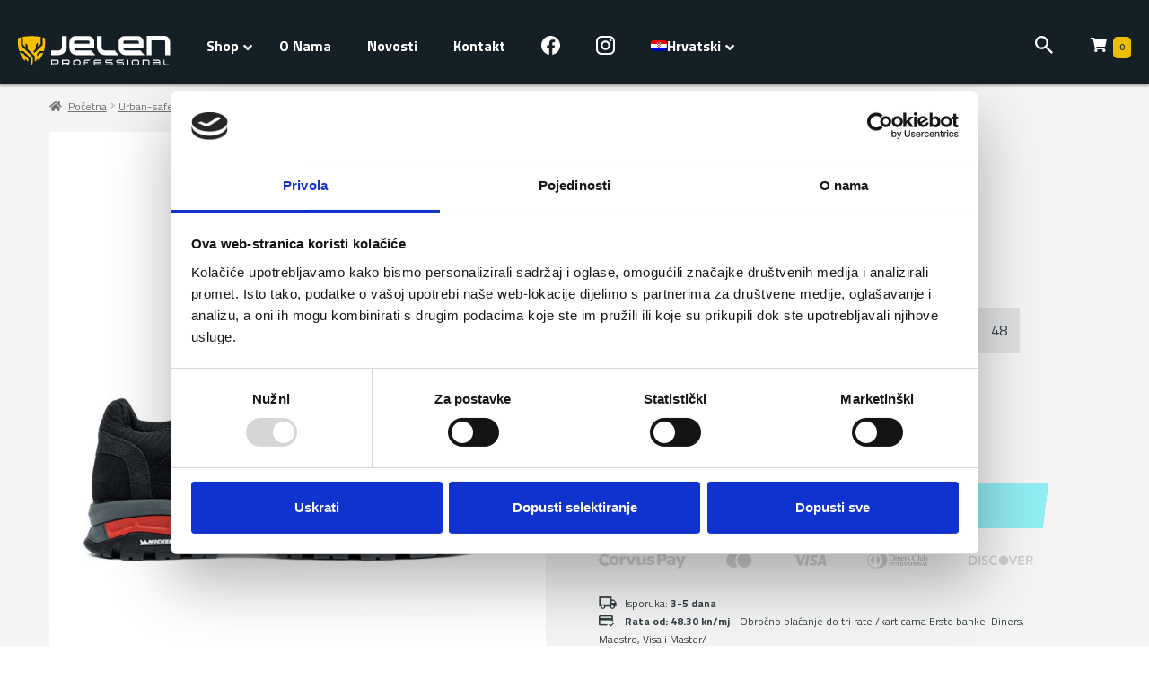

--- FILE ---
content_type: text/html; charset=utf-8
request_url: https://www.google.com/recaptcha/api2/anchor?ar=1&k=6LfsPGkgAAAAAAi8mtJa6ob8xzFalV93YjDlNgC4&co=aHR0cHM6Ly9qZWxlbi5jb206NDQz&hl=en&v=9TiwnJFHeuIw_s0wSd3fiKfN&size=invisible&anchor-ms=20000&execute-ms=30000&cb=3ul2293qesg5
body_size: 48191
content:
<!DOCTYPE HTML><html dir="ltr" lang="en"><head><meta http-equiv="Content-Type" content="text/html; charset=UTF-8">
<meta http-equiv="X-UA-Compatible" content="IE=edge">
<title>reCAPTCHA</title>
<style type="text/css">
/* cyrillic-ext */
@font-face {
  font-family: 'Roboto';
  font-style: normal;
  font-weight: 400;
  font-stretch: 100%;
  src: url(//fonts.gstatic.com/s/roboto/v48/KFO7CnqEu92Fr1ME7kSn66aGLdTylUAMa3GUBHMdazTgWw.woff2) format('woff2');
  unicode-range: U+0460-052F, U+1C80-1C8A, U+20B4, U+2DE0-2DFF, U+A640-A69F, U+FE2E-FE2F;
}
/* cyrillic */
@font-face {
  font-family: 'Roboto';
  font-style: normal;
  font-weight: 400;
  font-stretch: 100%;
  src: url(//fonts.gstatic.com/s/roboto/v48/KFO7CnqEu92Fr1ME7kSn66aGLdTylUAMa3iUBHMdazTgWw.woff2) format('woff2');
  unicode-range: U+0301, U+0400-045F, U+0490-0491, U+04B0-04B1, U+2116;
}
/* greek-ext */
@font-face {
  font-family: 'Roboto';
  font-style: normal;
  font-weight: 400;
  font-stretch: 100%;
  src: url(//fonts.gstatic.com/s/roboto/v48/KFO7CnqEu92Fr1ME7kSn66aGLdTylUAMa3CUBHMdazTgWw.woff2) format('woff2');
  unicode-range: U+1F00-1FFF;
}
/* greek */
@font-face {
  font-family: 'Roboto';
  font-style: normal;
  font-weight: 400;
  font-stretch: 100%;
  src: url(//fonts.gstatic.com/s/roboto/v48/KFO7CnqEu92Fr1ME7kSn66aGLdTylUAMa3-UBHMdazTgWw.woff2) format('woff2');
  unicode-range: U+0370-0377, U+037A-037F, U+0384-038A, U+038C, U+038E-03A1, U+03A3-03FF;
}
/* math */
@font-face {
  font-family: 'Roboto';
  font-style: normal;
  font-weight: 400;
  font-stretch: 100%;
  src: url(//fonts.gstatic.com/s/roboto/v48/KFO7CnqEu92Fr1ME7kSn66aGLdTylUAMawCUBHMdazTgWw.woff2) format('woff2');
  unicode-range: U+0302-0303, U+0305, U+0307-0308, U+0310, U+0312, U+0315, U+031A, U+0326-0327, U+032C, U+032F-0330, U+0332-0333, U+0338, U+033A, U+0346, U+034D, U+0391-03A1, U+03A3-03A9, U+03B1-03C9, U+03D1, U+03D5-03D6, U+03F0-03F1, U+03F4-03F5, U+2016-2017, U+2034-2038, U+203C, U+2040, U+2043, U+2047, U+2050, U+2057, U+205F, U+2070-2071, U+2074-208E, U+2090-209C, U+20D0-20DC, U+20E1, U+20E5-20EF, U+2100-2112, U+2114-2115, U+2117-2121, U+2123-214F, U+2190, U+2192, U+2194-21AE, U+21B0-21E5, U+21F1-21F2, U+21F4-2211, U+2213-2214, U+2216-22FF, U+2308-230B, U+2310, U+2319, U+231C-2321, U+2336-237A, U+237C, U+2395, U+239B-23B7, U+23D0, U+23DC-23E1, U+2474-2475, U+25AF, U+25B3, U+25B7, U+25BD, U+25C1, U+25CA, U+25CC, U+25FB, U+266D-266F, U+27C0-27FF, U+2900-2AFF, U+2B0E-2B11, U+2B30-2B4C, U+2BFE, U+3030, U+FF5B, U+FF5D, U+1D400-1D7FF, U+1EE00-1EEFF;
}
/* symbols */
@font-face {
  font-family: 'Roboto';
  font-style: normal;
  font-weight: 400;
  font-stretch: 100%;
  src: url(//fonts.gstatic.com/s/roboto/v48/KFO7CnqEu92Fr1ME7kSn66aGLdTylUAMaxKUBHMdazTgWw.woff2) format('woff2');
  unicode-range: U+0001-000C, U+000E-001F, U+007F-009F, U+20DD-20E0, U+20E2-20E4, U+2150-218F, U+2190, U+2192, U+2194-2199, U+21AF, U+21E6-21F0, U+21F3, U+2218-2219, U+2299, U+22C4-22C6, U+2300-243F, U+2440-244A, U+2460-24FF, U+25A0-27BF, U+2800-28FF, U+2921-2922, U+2981, U+29BF, U+29EB, U+2B00-2BFF, U+4DC0-4DFF, U+FFF9-FFFB, U+10140-1018E, U+10190-1019C, U+101A0, U+101D0-101FD, U+102E0-102FB, U+10E60-10E7E, U+1D2C0-1D2D3, U+1D2E0-1D37F, U+1F000-1F0FF, U+1F100-1F1AD, U+1F1E6-1F1FF, U+1F30D-1F30F, U+1F315, U+1F31C, U+1F31E, U+1F320-1F32C, U+1F336, U+1F378, U+1F37D, U+1F382, U+1F393-1F39F, U+1F3A7-1F3A8, U+1F3AC-1F3AF, U+1F3C2, U+1F3C4-1F3C6, U+1F3CA-1F3CE, U+1F3D4-1F3E0, U+1F3ED, U+1F3F1-1F3F3, U+1F3F5-1F3F7, U+1F408, U+1F415, U+1F41F, U+1F426, U+1F43F, U+1F441-1F442, U+1F444, U+1F446-1F449, U+1F44C-1F44E, U+1F453, U+1F46A, U+1F47D, U+1F4A3, U+1F4B0, U+1F4B3, U+1F4B9, U+1F4BB, U+1F4BF, U+1F4C8-1F4CB, U+1F4D6, U+1F4DA, U+1F4DF, U+1F4E3-1F4E6, U+1F4EA-1F4ED, U+1F4F7, U+1F4F9-1F4FB, U+1F4FD-1F4FE, U+1F503, U+1F507-1F50B, U+1F50D, U+1F512-1F513, U+1F53E-1F54A, U+1F54F-1F5FA, U+1F610, U+1F650-1F67F, U+1F687, U+1F68D, U+1F691, U+1F694, U+1F698, U+1F6AD, U+1F6B2, U+1F6B9-1F6BA, U+1F6BC, U+1F6C6-1F6CF, U+1F6D3-1F6D7, U+1F6E0-1F6EA, U+1F6F0-1F6F3, U+1F6F7-1F6FC, U+1F700-1F7FF, U+1F800-1F80B, U+1F810-1F847, U+1F850-1F859, U+1F860-1F887, U+1F890-1F8AD, U+1F8B0-1F8BB, U+1F8C0-1F8C1, U+1F900-1F90B, U+1F93B, U+1F946, U+1F984, U+1F996, U+1F9E9, U+1FA00-1FA6F, U+1FA70-1FA7C, U+1FA80-1FA89, U+1FA8F-1FAC6, U+1FACE-1FADC, U+1FADF-1FAE9, U+1FAF0-1FAF8, U+1FB00-1FBFF;
}
/* vietnamese */
@font-face {
  font-family: 'Roboto';
  font-style: normal;
  font-weight: 400;
  font-stretch: 100%;
  src: url(//fonts.gstatic.com/s/roboto/v48/KFO7CnqEu92Fr1ME7kSn66aGLdTylUAMa3OUBHMdazTgWw.woff2) format('woff2');
  unicode-range: U+0102-0103, U+0110-0111, U+0128-0129, U+0168-0169, U+01A0-01A1, U+01AF-01B0, U+0300-0301, U+0303-0304, U+0308-0309, U+0323, U+0329, U+1EA0-1EF9, U+20AB;
}
/* latin-ext */
@font-face {
  font-family: 'Roboto';
  font-style: normal;
  font-weight: 400;
  font-stretch: 100%;
  src: url(//fonts.gstatic.com/s/roboto/v48/KFO7CnqEu92Fr1ME7kSn66aGLdTylUAMa3KUBHMdazTgWw.woff2) format('woff2');
  unicode-range: U+0100-02BA, U+02BD-02C5, U+02C7-02CC, U+02CE-02D7, U+02DD-02FF, U+0304, U+0308, U+0329, U+1D00-1DBF, U+1E00-1E9F, U+1EF2-1EFF, U+2020, U+20A0-20AB, U+20AD-20C0, U+2113, U+2C60-2C7F, U+A720-A7FF;
}
/* latin */
@font-face {
  font-family: 'Roboto';
  font-style: normal;
  font-weight: 400;
  font-stretch: 100%;
  src: url(//fonts.gstatic.com/s/roboto/v48/KFO7CnqEu92Fr1ME7kSn66aGLdTylUAMa3yUBHMdazQ.woff2) format('woff2');
  unicode-range: U+0000-00FF, U+0131, U+0152-0153, U+02BB-02BC, U+02C6, U+02DA, U+02DC, U+0304, U+0308, U+0329, U+2000-206F, U+20AC, U+2122, U+2191, U+2193, U+2212, U+2215, U+FEFF, U+FFFD;
}
/* cyrillic-ext */
@font-face {
  font-family: 'Roboto';
  font-style: normal;
  font-weight: 500;
  font-stretch: 100%;
  src: url(//fonts.gstatic.com/s/roboto/v48/KFO7CnqEu92Fr1ME7kSn66aGLdTylUAMa3GUBHMdazTgWw.woff2) format('woff2');
  unicode-range: U+0460-052F, U+1C80-1C8A, U+20B4, U+2DE0-2DFF, U+A640-A69F, U+FE2E-FE2F;
}
/* cyrillic */
@font-face {
  font-family: 'Roboto';
  font-style: normal;
  font-weight: 500;
  font-stretch: 100%;
  src: url(//fonts.gstatic.com/s/roboto/v48/KFO7CnqEu92Fr1ME7kSn66aGLdTylUAMa3iUBHMdazTgWw.woff2) format('woff2');
  unicode-range: U+0301, U+0400-045F, U+0490-0491, U+04B0-04B1, U+2116;
}
/* greek-ext */
@font-face {
  font-family: 'Roboto';
  font-style: normal;
  font-weight: 500;
  font-stretch: 100%;
  src: url(//fonts.gstatic.com/s/roboto/v48/KFO7CnqEu92Fr1ME7kSn66aGLdTylUAMa3CUBHMdazTgWw.woff2) format('woff2');
  unicode-range: U+1F00-1FFF;
}
/* greek */
@font-face {
  font-family: 'Roboto';
  font-style: normal;
  font-weight: 500;
  font-stretch: 100%;
  src: url(//fonts.gstatic.com/s/roboto/v48/KFO7CnqEu92Fr1ME7kSn66aGLdTylUAMa3-UBHMdazTgWw.woff2) format('woff2');
  unicode-range: U+0370-0377, U+037A-037F, U+0384-038A, U+038C, U+038E-03A1, U+03A3-03FF;
}
/* math */
@font-face {
  font-family: 'Roboto';
  font-style: normal;
  font-weight: 500;
  font-stretch: 100%;
  src: url(//fonts.gstatic.com/s/roboto/v48/KFO7CnqEu92Fr1ME7kSn66aGLdTylUAMawCUBHMdazTgWw.woff2) format('woff2');
  unicode-range: U+0302-0303, U+0305, U+0307-0308, U+0310, U+0312, U+0315, U+031A, U+0326-0327, U+032C, U+032F-0330, U+0332-0333, U+0338, U+033A, U+0346, U+034D, U+0391-03A1, U+03A3-03A9, U+03B1-03C9, U+03D1, U+03D5-03D6, U+03F0-03F1, U+03F4-03F5, U+2016-2017, U+2034-2038, U+203C, U+2040, U+2043, U+2047, U+2050, U+2057, U+205F, U+2070-2071, U+2074-208E, U+2090-209C, U+20D0-20DC, U+20E1, U+20E5-20EF, U+2100-2112, U+2114-2115, U+2117-2121, U+2123-214F, U+2190, U+2192, U+2194-21AE, U+21B0-21E5, U+21F1-21F2, U+21F4-2211, U+2213-2214, U+2216-22FF, U+2308-230B, U+2310, U+2319, U+231C-2321, U+2336-237A, U+237C, U+2395, U+239B-23B7, U+23D0, U+23DC-23E1, U+2474-2475, U+25AF, U+25B3, U+25B7, U+25BD, U+25C1, U+25CA, U+25CC, U+25FB, U+266D-266F, U+27C0-27FF, U+2900-2AFF, U+2B0E-2B11, U+2B30-2B4C, U+2BFE, U+3030, U+FF5B, U+FF5D, U+1D400-1D7FF, U+1EE00-1EEFF;
}
/* symbols */
@font-face {
  font-family: 'Roboto';
  font-style: normal;
  font-weight: 500;
  font-stretch: 100%;
  src: url(//fonts.gstatic.com/s/roboto/v48/KFO7CnqEu92Fr1ME7kSn66aGLdTylUAMaxKUBHMdazTgWw.woff2) format('woff2');
  unicode-range: U+0001-000C, U+000E-001F, U+007F-009F, U+20DD-20E0, U+20E2-20E4, U+2150-218F, U+2190, U+2192, U+2194-2199, U+21AF, U+21E6-21F0, U+21F3, U+2218-2219, U+2299, U+22C4-22C6, U+2300-243F, U+2440-244A, U+2460-24FF, U+25A0-27BF, U+2800-28FF, U+2921-2922, U+2981, U+29BF, U+29EB, U+2B00-2BFF, U+4DC0-4DFF, U+FFF9-FFFB, U+10140-1018E, U+10190-1019C, U+101A0, U+101D0-101FD, U+102E0-102FB, U+10E60-10E7E, U+1D2C0-1D2D3, U+1D2E0-1D37F, U+1F000-1F0FF, U+1F100-1F1AD, U+1F1E6-1F1FF, U+1F30D-1F30F, U+1F315, U+1F31C, U+1F31E, U+1F320-1F32C, U+1F336, U+1F378, U+1F37D, U+1F382, U+1F393-1F39F, U+1F3A7-1F3A8, U+1F3AC-1F3AF, U+1F3C2, U+1F3C4-1F3C6, U+1F3CA-1F3CE, U+1F3D4-1F3E0, U+1F3ED, U+1F3F1-1F3F3, U+1F3F5-1F3F7, U+1F408, U+1F415, U+1F41F, U+1F426, U+1F43F, U+1F441-1F442, U+1F444, U+1F446-1F449, U+1F44C-1F44E, U+1F453, U+1F46A, U+1F47D, U+1F4A3, U+1F4B0, U+1F4B3, U+1F4B9, U+1F4BB, U+1F4BF, U+1F4C8-1F4CB, U+1F4D6, U+1F4DA, U+1F4DF, U+1F4E3-1F4E6, U+1F4EA-1F4ED, U+1F4F7, U+1F4F9-1F4FB, U+1F4FD-1F4FE, U+1F503, U+1F507-1F50B, U+1F50D, U+1F512-1F513, U+1F53E-1F54A, U+1F54F-1F5FA, U+1F610, U+1F650-1F67F, U+1F687, U+1F68D, U+1F691, U+1F694, U+1F698, U+1F6AD, U+1F6B2, U+1F6B9-1F6BA, U+1F6BC, U+1F6C6-1F6CF, U+1F6D3-1F6D7, U+1F6E0-1F6EA, U+1F6F0-1F6F3, U+1F6F7-1F6FC, U+1F700-1F7FF, U+1F800-1F80B, U+1F810-1F847, U+1F850-1F859, U+1F860-1F887, U+1F890-1F8AD, U+1F8B0-1F8BB, U+1F8C0-1F8C1, U+1F900-1F90B, U+1F93B, U+1F946, U+1F984, U+1F996, U+1F9E9, U+1FA00-1FA6F, U+1FA70-1FA7C, U+1FA80-1FA89, U+1FA8F-1FAC6, U+1FACE-1FADC, U+1FADF-1FAE9, U+1FAF0-1FAF8, U+1FB00-1FBFF;
}
/* vietnamese */
@font-face {
  font-family: 'Roboto';
  font-style: normal;
  font-weight: 500;
  font-stretch: 100%;
  src: url(//fonts.gstatic.com/s/roboto/v48/KFO7CnqEu92Fr1ME7kSn66aGLdTylUAMa3OUBHMdazTgWw.woff2) format('woff2');
  unicode-range: U+0102-0103, U+0110-0111, U+0128-0129, U+0168-0169, U+01A0-01A1, U+01AF-01B0, U+0300-0301, U+0303-0304, U+0308-0309, U+0323, U+0329, U+1EA0-1EF9, U+20AB;
}
/* latin-ext */
@font-face {
  font-family: 'Roboto';
  font-style: normal;
  font-weight: 500;
  font-stretch: 100%;
  src: url(//fonts.gstatic.com/s/roboto/v48/KFO7CnqEu92Fr1ME7kSn66aGLdTylUAMa3KUBHMdazTgWw.woff2) format('woff2');
  unicode-range: U+0100-02BA, U+02BD-02C5, U+02C7-02CC, U+02CE-02D7, U+02DD-02FF, U+0304, U+0308, U+0329, U+1D00-1DBF, U+1E00-1E9F, U+1EF2-1EFF, U+2020, U+20A0-20AB, U+20AD-20C0, U+2113, U+2C60-2C7F, U+A720-A7FF;
}
/* latin */
@font-face {
  font-family: 'Roboto';
  font-style: normal;
  font-weight: 500;
  font-stretch: 100%;
  src: url(//fonts.gstatic.com/s/roboto/v48/KFO7CnqEu92Fr1ME7kSn66aGLdTylUAMa3yUBHMdazQ.woff2) format('woff2');
  unicode-range: U+0000-00FF, U+0131, U+0152-0153, U+02BB-02BC, U+02C6, U+02DA, U+02DC, U+0304, U+0308, U+0329, U+2000-206F, U+20AC, U+2122, U+2191, U+2193, U+2212, U+2215, U+FEFF, U+FFFD;
}
/* cyrillic-ext */
@font-face {
  font-family: 'Roboto';
  font-style: normal;
  font-weight: 900;
  font-stretch: 100%;
  src: url(//fonts.gstatic.com/s/roboto/v48/KFO7CnqEu92Fr1ME7kSn66aGLdTylUAMa3GUBHMdazTgWw.woff2) format('woff2');
  unicode-range: U+0460-052F, U+1C80-1C8A, U+20B4, U+2DE0-2DFF, U+A640-A69F, U+FE2E-FE2F;
}
/* cyrillic */
@font-face {
  font-family: 'Roboto';
  font-style: normal;
  font-weight: 900;
  font-stretch: 100%;
  src: url(//fonts.gstatic.com/s/roboto/v48/KFO7CnqEu92Fr1ME7kSn66aGLdTylUAMa3iUBHMdazTgWw.woff2) format('woff2');
  unicode-range: U+0301, U+0400-045F, U+0490-0491, U+04B0-04B1, U+2116;
}
/* greek-ext */
@font-face {
  font-family: 'Roboto';
  font-style: normal;
  font-weight: 900;
  font-stretch: 100%;
  src: url(//fonts.gstatic.com/s/roboto/v48/KFO7CnqEu92Fr1ME7kSn66aGLdTylUAMa3CUBHMdazTgWw.woff2) format('woff2');
  unicode-range: U+1F00-1FFF;
}
/* greek */
@font-face {
  font-family: 'Roboto';
  font-style: normal;
  font-weight: 900;
  font-stretch: 100%;
  src: url(//fonts.gstatic.com/s/roboto/v48/KFO7CnqEu92Fr1ME7kSn66aGLdTylUAMa3-UBHMdazTgWw.woff2) format('woff2');
  unicode-range: U+0370-0377, U+037A-037F, U+0384-038A, U+038C, U+038E-03A1, U+03A3-03FF;
}
/* math */
@font-face {
  font-family: 'Roboto';
  font-style: normal;
  font-weight: 900;
  font-stretch: 100%;
  src: url(//fonts.gstatic.com/s/roboto/v48/KFO7CnqEu92Fr1ME7kSn66aGLdTylUAMawCUBHMdazTgWw.woff2) format('woff2');
  unicode-range: U+0302-0303, U+0305, U+0307-0308, U+0310, U+0312, U+0315, U+031A, U+0326-0327, U+032C, U+032F-0330, U+0332-0333, U+0338, U+033A, U+0346, U+034D, U+0391-03A1, U+03A3-03A9, U+03B1-03C9, U+03D1, U+03D5-03D6, U+03F0-03F1, U+03F4-03F5, U+2016-2017, U+2034-2038, U+203C, U+2040, U+2043, U+2047, U+2050, U+2057, U+205F, U+2070-2071, U+2074-208E, U+2090-209C, U+20D0-20DC, U+20E1, U+20E5-20EF, U+2100-2112, U+2114-2115, U+2117-2121, U+2123-214F, U+2190, U+2192, U+2194-21AE, U+21B0-21E5, U+21F1-21F2, U+21F4-2211, U+2213-2214, U+2216-22FF, U+2308-230B, U+2310, U+2319, U+231C-2321, U+2336-237A, U+237C, U+2395, U+239B-23B7, U+23D0, U+23DC-23E1, U+2474-2475, U+25AF, U+25B3, U+25B7, U+25BD, U+25C1, U+25CA, U+25CC, U+25FB, U+266D-266F, U+27C0-27FF, U+2900-2AFF, U+2B0E-2B11, U+2B30-2B4C, U+2BFE, U+3030, U+FF5B, U+FF5D, U+1D400-1D7FF, U+1EE00-1EEFF;
}
/* symbols */
@font-face {
  font-family: 'Roboto';
  font-style: normal;
  font-weight: 900;
  font-stretch: 100%;
  src: url(//fonts.gstatic.com/s/roboto/v48/KFO7CnqEu92Fr1ME7kSn66aGLdTylUAMaxKUBHMdazTgWw.woff2) format('woff2');
  unicode-range: U+0001-000C, U+000E-001F, U+007F-009F, U+20DD-20E0, U+20E2-20E4, U+2150-218F, U+2190, U+2192, U+2194-2199, U+21AF, U+21E6-21F0, U+21F3, U+2218-2219, U+2299, U+22C4-22C6, U+2300-243F, U+2440-244A, U+2460-24FF, U+25A0-27BF, U+2800-28FF, U+2921-2922, U+2981, U+29BF, U+29EB, U+2B00-2BFF, U+4DC0-4DFF, U+FFF9-FFFB, U+10140-1018E, U+10190-1019C, U+101A0, U+101D0-101FD, U+102E0-102FB, U+10E60-10E7E, U+1D2C0-1D2D3, U+1D2E0-1D37F, U+1F000-1F0FF, U+1F100-1F1AD, U+1F1E6-1F1FF, U+1F30D-1F30F, U+1F315, U+1F31C, U+1F31E, U+1F320-1F32C, U+1F336, U+1F378, U+1F37D, U+1F382, U+1F393-1F39F, U+1F3A7-1F3A8, U+1F3AC-1F3AF, U+1F3C2, U+1F3C4-1F3C6, U+1F3CA-1F3CE, U+1F3D4-1F3E0, U+1F3ED, U+1F3F1-1F3F3, U+1F3F5-1F3F7, U+1F408, U+1F415, U+1F41F, U+1F426, U+1F43F, U+1F441-1F442, U+1F444, U+1F446-1F449, U+1F44C-1F44E, U+1F453, U+1F46A, U+1F47D, U+1F4A3, U+1F4B0, U+1F4B3, U+1F4B9, U+1F4BB, U+1F4BF, U+1F4C8-1F4CB, U+1F4D6, U+1F4DA, U+1F4DF, U+1F4E3-1F4E6, U+1F4EA-1F4ED, U+1F4F7, U+1F4F9-1F4FB, U+1F4FD-1F4FE, U+1F503, U+1F507-1F50B, U+1F50D, U+1F512-1F513, U+1F53E-1F54A, U+1F54F-1F5FA, U+1F610, U+1F650-1F67F, U+1F687, U+1F68D, U+1F691, U+1F694, U+1F698, U+1F6AD, U+1F6B2, U+1F6B9-1F6BA, U+1F6BC, U+1F6C6-1F6CF, U+1F6D3-1F6D7, U+1F6E0-1F6EA, U+1F6F0-1F6F3, U+1F6F7-1F6FC, U+1F700-1F7FF, U+1F800-1F80B, U+1F810-1F847, U+1F850-1F859, U+1F860-1F887, U+1F890-1F8AD, U+1F8B0-1F8BB, U+1F8C0-1F8C1, U+1F900-1F90B, U+1F93B, U+1F946, U+1F984, U+1F996, U+1F9E9, U+1FA00-1FA6F, U+1FA70-1FA7C, U+1FA80-1FA89, U+1FA8F-1FAC6, U+1FACE-1FADC, U+1FADF-1FAE9, U+1FAF0-1FAF8, U+1FB00-1FBFF;
}
/* vietnamese */
@font-face {
  font-family: 'Roboto';
  font-style: normal;
  font-weight: 900;
  font-stretch: 100%;
  src: url(//fonts.gstatic.com/s/roboto/v48/KFO7CnqEu92Fr1ME7kSn66aGLdTylUAMa3OUBHMdazTgWw.woff2) format('woff2');
  unicode-range: U+0102-0103, U+0110-0111, U+0128-0129, U+0168-0169, U+01A0-01A1, U+01AF-01B0, U+0300-0301, U+0303-0304, U+0308-0309, U+0323, U+0329, U+1EA0-1EF9, U+20AB;
}
/* latin-ext */
@font-face {
  font-family: 'Roboto';
  font-style: normal;
  font-weight: 900;
  font-stretch: 100%;
  src: url(//fonts.gstatic.com/s/roboto/v48/KFO7CnqEu92Fr1ME7kSn66aGLdTylUAMa3KUBHMdazTgWw.woff2) format('woff2');
  unicode-range: U+0100-02BA, U+02BD-02C5, U+02C7-02CC, U+02CE-02D7, U+02DD-02FF, U+0304, U+0308, U+0329, U+1D00-1DBF, U+1E00-1E9F, U+1EF2-1EFF, U+2020, U+20A0-20AB, U+20AD-20C0, U+2113, U+2C60-2C7F, U+A720-A7FF;
}
/* latin */
@font-face {
  font-family: 'Roboto';
  font-style: normal;
  font-weight: 900;
  font-stretch: 100%;
  src: url(//fonts.gstatic.com/s/roboto/v48/KFO7CnqEu92Fr1ME7kSn66aGLdTylUAMa3yUBHMdazQ.woff2) format('woff2');
  unicode-range: U+0000-00FF, U+0131, U+0152-0153, U+02BB-02BC, U+02C6, U+02DA, U+02DC, U+0304, U+0308, U+0329, U+2000-206F, U+20AC, U+2122, U+2191, U+2193, U+2212, U+2215, U+FEFF, U+FFFD;
}

</style>
<link rel="stylesheet" type="text/css" href="https://www.gstatic.com/recaptcha/releases/9TiwnJFHeuIw_s0wSd3fiKfN/styles__ltr.css">
<script nonce="oBdDz7HLTSZCfPYfIYlF8w" type="text/javascript">window['__recaptcha_api'] = 'https://www.google.com/recaptcha/api2/';</script>
<script type="text/javascript" src="https://www.gstatic.com/recaptcha/releases/9TiwnJFHeuIw_s0wSd3fiKfN/recaptcha__en.js" nonce="oBdDz7HLTSZCfPYfIYlF8w">
      
    </script></head>
<body><div id="rc-anchor-alert" class="rc-anchor-alert"></div>
<input type="hidden" id="recaptcha-token" value="[base64]">
<script type="text/javascript" nonce="oBdDz7HLTSZCfPYfIYlF8w">
      recaptcha.anchor.Main.init("[\x22ainput\x22,[\x22bgdata\x22,\x22\x22,\[base64]/[base64]/UltIKytdPWE6KGE8MjA0OD9SW0grK109YT4+NnwxOTI6KChhJjY0NTEyKT09NTUyOTYmJnErMTxoLmxlbmd0aCYmKGguY2hhckNvZGVBdChxKzEpJjY0NTEyKT09NTYzMjA/[base64]/MjU1OlI/[base64]/[base64]/[base64]/[base64]/[base64]/[base64]/[base64]/[base64]/[base64]/[base64]\x22,\[base64]\\u003d\\u003d\x22,\x22wpPCkcODw59iKDJjwpXDmcKEeRpteWHDsMOcwo7Dgy1FLcK/wr3Dt8O4wrjCo8K+LwjDhlzDrsOTK8Oyw7hsQls6YSHDn1pxwrrDlWpwf8O9wozCicO0ajsRwo8cwp/DtQHDjHcJwrEtXsOIDRFhw4DDrHTCjRNPfXjCkzR/[base64]/[base64]/BUDDmMK7UcOhw5HDujHDmk5fZ3rDvzwNbUIww5HDnRvDsQHDo3nCrsO8wpvDscOQBsOwLsO8wpZkTHFecsK6w6jCv8K6dsO9M1xeKMOPw7tPw7LDsmx5woDDq8Ogwok+wqtww7/CijbDjGbDk1zCo8KMccKWWilOwpHDk3PDsgkkaX/CnCzCpMOiwr7Do8ORQXpswrrDvcKpYXfCvsOjw7lpw4FSdcKWFcOMK8KMwrFOT8Odw7Jow5HDu29NAg1AEcOvw4puLsOaYhI8O28PTMKhVMO9wrESw4QcwpNbQ8OsKMKAA8OWS0/ClT1Zw4ZLw7/[base64]/[base64]/wrzCt8KAw7s4wphvw68fe8OAWcKXw4bCt8O2wpI3I8KTwqxwwofCrcOGBMOCwodhwo4WZF1LBAsQwonCscKfe8Kfw7Q0w6TDqsKKEsOmw5XCkxnCgy/CozMRwqcECcOFwovDmcKrw6vDuCzDhzknM8KyZxVkw6LDhcKKT8ORw61mw7pHwqHDsnfDocKEMcOuenB2woR5w5kHFHk2wqN8w77Cqjsvw6gcRcO6wqvDu8OMw4FAT8OYYzZEwrotd8O+w67DsALCrEAbHi9/wpYdwqvDucKnw4fDgsKSw7rDnMOWYsOjw7jDlmQyF8K+bcK5wpJcw4bDksO4OBbDu8OCMzPCiMOOfsOVJhN1w4jCiiXDhHLDrMOhw6/CkMKgLkpJFsOaw5Z6a2dSwr7DhCU6bsKMwp/ClsKWORbDgz5BfBPDmC7DncKgwqnCvV3Dl8Kxw7nDqjLCl2fDqhwPTcOMSWV6OF3CkzJZdFUdwrbCu8OJOHRvcxTCrcOIw5wyATEFRwnCqMOZwpDDj8Ktw5bCgATDpMKLw6nCjE90wqzDhMO+w5/CisOfU3HDrMKKwp1zw4NgwpjDhsOZw7N1w6VYNQMCNsOqHgvCsyTDm8KeW8O5aMKEw6rDlsK/K8O/w7cfIMOeHh/Ciws+wpE/BcOnAcKPLmtEw5UwO8OzIkDDvsOQDCLDrMKvKcORUnXCnnldHgHCsQfCvj5oAMOvc0l3w4XClSXCgcO8wrM4w7Q+wonDrsOxwpt+TGTCu8KRwqrDjjDDucK1RsOcw7DDqXLDjxrDkcOvwojCrmdLQsO6OivDvgLDoMOdwofCplBoKhfDjl/Cr8K7AMOlwr/CoB7DvCnDhQZWwo3Cs8K6DzHCjWIfPgjDlsOAC8KwMi3CvmLDkMKcBMOzIcOZw5fDu1EDw6TDk8KaHwE7w5jDkSzDtkdAwoFxwoDDgWlIGQrCjibCvCkQElDDviPDrnnCmgfDlC8IMTtpBGzDrCsHO2U+w5BoZcOrS38/bXvDomttwrV9TcOeXsOeZ1pfRcOiwqLCgk5gUsKXesOoQ8Onw48Cw45Rw53CqX4pwrlrwqHDrQnCmsOgMFzCkAUww7rCkMOzw41tw4xXw5F0HsO1wp1tw7jDqUrDsWoVSjNXwq7Co8KKaMOQYsO5dcO+w5PCgUnChGvCrsKnWHUmY3nDk2dJG8K8KA9IKsKnGcKAe2M/[base64]/[base64]/CqXtVw4QZBMKwwoxPDC9dQDV4YcKCW3cXVsOXw4ZXEnU6wpxNwqDDgsO5Z8OKw6TCtAHDvsKtT8K6wrM7M8KVwp8fw4oXUcOcPsOCUSXDu2PDrgbDjsKmfsOfw7tAQMKlwrRDc8K/dMOxBxnCjcOaLxnDnDfDhcKlHi7CgBo3w7Y+w5PDnsOLISnDlcK5w61zw5bCn1vDvhnCncKKLQ0xccKlaMKUwpfDgsOSVMOua2s0CjVPwrTDtGzDmcK5wrjCtcOxCMKYCA3CpR53wqXCnsOkwo/DjsKWNx/CsHpqwrDCh8Kbw592RiPCvHM3wqhSwr/DsGJHGsOaERvDuMOKw5t1VFJSUcKDwoE7w47CicORwptnwp/DhCwuw6RnaMOEWsOtwpN3w6nDncKZwpnCknBbEQ3DvnBWE8ORw5PDiXo6D8OITcKwwr/Cr09WLwHDrsOmB3vCoy96AsOmw4zDicKwPVLDv03CncKsH8OfKEzDn8KUHcOpwpvCrRpxwrzCgcO5e8KSQ8KYwr3CoghJRU3DrRvDtAptw6Raw7XCqsKtWcOTbcODw5wXOEsowrTCrsKKwqXDosOtw7B5ASBqXcOuOcOXw6BLLhwgwopHw4LCgcOmwosOw4PDsDdjw4/CuFUawpTCpcO3WyXDl8KvwpAQw53CuyPDlFjDjcKww6dywrnCjGvDuMO0w5spUMORVHLDgcOPw5FZfMKqOcKiwqNhw6A+KMOPwolqw4cTDxXCizEdwrxGcjrCgApMOADDnhDCtWAywqUHw6LDtkFCeMO3d8K8F0bCkcOqwq7Cs2V/wpHDjMOPD8OuJ8KqJ10YwonDlsKlXcKTw7Y9wqsfwoTDtTHCiE45JnETSMO2w5MuLMOdw57CocKow4MGQw1zwp3DpljCjsKgTgZBH0zDpy/DoxB6PEJVwqDDm1FOI8KubMKOeT7Cp8ONwqnDkjnDs8OUPBbDhMKmwrt7w7ALUihTVwrDg8O7E8O8fGdVFsOYw6tWwqPCpi/DhUABwrvCkMOqKsORPFPDiBdSw4UCwr/[base64]/CjcOtJcKMw5XCv8OWWFU8wptiwo3DoMOfbcOVwoJmwr3DucKJwrkEcUXClcKsW8O0CcOWSFpfw5NZXl8Wwr7DkcKEwoxHTsO7G8OMMcO2wqfDg2/Dih5xwoXCqcO0w6/Dr3jCsGFcwpZ1Qn7DtAhKecKew6Zsw6bCgcKJYiM0PcOgUcOHwr/DmMKPw6nCrsOHJznDh8O+RcKHw4/DiRLCpMKnHktVwphMwrPDo8K7w4AvCsKXVFbDl8Kbw7rCgnPDucOkK8Ohwq9vKTQKJQJyExp1wqHDi8KUQglzwqDDsm0bwrBOFcKcw7jCk8Odw5PConA0RAg3TSBXE0pWw5nDnToCIsKLw5wTwq7DpRddDcOUEsKeQsKYwqzChcOCZHsecijDmkEFb8OOGVfCnic/[base64]/CtlV1D8OmezYScQEkw7sha2h4VMKqw6RGFl5bf27DtsKIw7fCosKGw6t9fBEDwqPCnD/CgzbDhsOMwoJoPcOTJF97w61fFsKNwqs8OsODw5EHwqvCvg/CrMKcL8KBdMKRP8ORXcK/b8OUwoocJx/Dg0zDpls0wrRrw5Y3AlUjIcKoPsOBHMOvdsOnNsOlwqnCmXTCosKgwrMiY8OoKMOLw4QiNsK2R8O1wrDDlDwXwoMGcjrDmcOQOcOZCMOAwp9Xw6fCjMOgPx1LcsKZMcO1Y8KPMAVpMMKZw6PCtx/DkMK8wpB9C8KcBngoO8OYwp/[base64]/w67DiSIqEQUJNj/CisOresKLfRw5wrsLMMKDw5VeCsOCO8OlwoEGOGBjwqDDsMOlRBfDlMKjw4syw6jDg8K1wqbDk2LDpcOjwopzLsO4agTCtcOCw6vDpRI7JMO4w4YpwonCokYIw7TCuMO0w5PDiMK2wp4rw4HDisKdw542LxxGJhA9cybCoT4NPHgGOwAQwrk/[base64]/CvD9kFgsEE1t/SRUhMTnCqCwhdsOww4Jqw7nDpMOTUcOiwqcEwr0tLGDCiMOGw4RKJSjCgDo2wqbCssKYFcO+w5dFLMKmw4rDnMK3w57CgibCmsKWw5cOWBLDgMKNXMKUH8KBOQhIMiBMBxTChcKRw7LDux/DqcKpwpo3WsOkwrNnFcK0WMObK8KgEErDqxzDlMKeLDbDisKzFmQpdMKZdSVBUsKvPSrDo8Kww5Ifw5PCkcK9wo0ywq05wqLDpGbDqDvCg8KsBcKHBj/[base64]/[base64]/[base64]/IhMGw7dGOgVNA8O5wpPCvcKmXcOqw4rDm3QcwrMEwoDCrgzDv8OiwoxvwoXDhxbDiFzDsGdyPsOCIEfCnCjDnTXDoMOwwr8xw6TDhcOpMz/DjCFdwrhoEcKDH2LDuzMqb1zDjcK2cw9ZwqtGw4tzwrcjwqBGYcKqAsOlw4A9w5N5V8KNf8KGwrxRw47CpAh9wo8JwrbDr8K0w6TCsxpow4DCq8ONZ8KBwqHCicONw60mZAwxDsO7ccO9bCMwwosEI8OGwqHDvT8tGw/Ct8K1wrNdGsK3eBnDhcK7EEpawpFwwoLDoHDCj1liIzjCsMKiB8Kqwpg2ai1YOQ0/[base64]/IcO0P3UFLEDDlWR+aSdMAiEvdBjDpG/DgQ/CpG3CkcOhMkHClhrDrWhJw4DDvQJIwr8Iw4TCgDPDggx9WHXDuzJVwrLCmX3DgcOLKFDDnXUbwoZkaRrCrsKgw4YOw6vCoitzAgkxw5pvUcOYQnXDq8O5wqYSbcKfB8K/w7gOwqlOwrR9w7PCisKheCXCgTzCpMK9eMK2wrhMw5jCisORwqjDhAjCpUzCmSIPNcKwwpYAwphVw6NBZsKHd8ONwpPDp8Oddz3Ct3PDvsOJw67CtnjChcKgwqQfw7ZUwqE0w5hsWcO4Q3/DkcOYTXR9AMKTw5NeZX0+w7wvwrDDnEpDasO2wqcZw59uGcOqQMONwrXDrMK+Il3CqifCk3DDmcO/MMKuwrJAFg7CkUfCkcOvwqbDtcKqw4jCqyrDssOLwoLDjsKTwoDCnsOOJMKjUGYeMDPCi8OcwpvDsxhWRRNYA8O/[base64]/DucOVwr8/Wg0AdRESEsKew6DDsMKvwo3Cv8Oyw5RZwqwQN3NdbDXCk3gnw4UpQcOQwpHCnyDCm8KaWhnCosKowqvCtcKVJMOWw7zDqsOsw7PCmVHCiWYuwp7CkcOMw6YEw6Aww6/CqsK/[base64]/DtDlUwoNbw7ZLa1cHw7HDtsOeFV9XIcOCw5R5HkUKwqJRERvCvXVtesO4w5NwwrBbPMOHR8KyVAUKw5fCmQ4KICEAdsO3w48md8Kiw7bCuVApwr3ClMOQw5JKw69Awp/Cl8OkwqrCkMOfHnPDtcKSwrhbwrxbw7RkwpI5bcK1bsOww7Q7w6QwG1rCq0/CvMKvSMOVcTsGwrcaQsKPXCnCiBkhZMObAMKFVMKFYcOZw47DmsOHw6rDisKKAcOdN8Okw7vCs3wSwqnDmjvDh8KxTA/CpG8LOsOYa8OIwrHCiwAgRMKgDMO1wodzYMOeSz4HADnCgTdUwqvDq8Kxwrc/woQ0Z0FPX2LCqBXCpsOmwrkqWTcBwpzCtE7Dp3BtNlcJasKsw49wBUxvXcOjwrTDp8KGX8O7w6ZAOBg3F8KjwqYOJsOvwqvDlsOKDMK0DD1wwq7ClVTDiMOjEnzCrMOCT14hw77DkXzDol/Dq0wWwocwwpMhw7dpwpjCoAXCsA/Dpw4bw5UIw6Naw4vDjMOIw7PCu8OBRQrDhsOwWhM8w5NRwpV9wqkLw7MxNi4Hw5fDvcKSw7vCk8Khw4RQZHAvwr5FLQzCtcK8wpzDsMKgwphdwow0RU8XAHZYP296w4BJwrfCjMKcwozCvhfDlcK0w4HDpnV5w7Nnw4hvw7PDjSfDhsKvw7/CvMOyw5LCvAMmbcKZW8Kew5NxQsK3wrfDu8OFJcOHZMKmwqTDkyIowqxZwqTDk8OcGMOzGDrCmcOlw40Sw5bDuMOewoLDilIJwqvDt8OTw48uworCm1Bwwr53AcODwofDnsKbPATDlsOvwot9WsOwYcKjwoLDhmjDpD0zwo/DsFl7w7dyJMKHwrg4HsKzbMOOEEppw7deScOLcMOzNMKFdsODdsKUbwJMwpEQwpHCg8OewqPCgMO6C8OibcKvSMKUwpnDhg0+NcOYOMKOM8KgwokUw5jCsX/CnyVUw4BCTW7DkgQOW1HDssKfw7kEwrwRAsO4NcKMw43CrcKbM0HCm8ORScOyWwwRC8OTSgN/GsO9w7sMw5zDnCLDmAfDjCxjKXxUasKMwrXDnMK0e23DqcKiJsO8FMO/[base64]/Dgiw/eMKuwrvCi8O0wrDCgWhbODnCukvCksOZwozDqyXCkmDCvcKeHhDDlkDDq0TDrwLDhmDDosKmwr5FWMKRUS7DrHEuXzbCmcKYwpJYwpwpOMKowoB5woHCmMOZw40hwrDDr8KDw7XCrlvDnQ4Owr/DhjLCqjgSUwZnW1g+wrlyaMOBwrlMw4JnwqjDrwnDmkBLBAtNw5LCiMO2PgYlw5jCocKsw53CgMOCChrCjsK3EGXCmzLDu3jDusO/w7XCqQ5NwrEmYip2AsKFCzvDj1QKdEbDp8KYwqrDvsK9TTjDvcO/w6RwIsK9w5rDqMO9wqPCg8KzccOwwrl6w6g1wpnCisKzwqLDjMKQwrDDsMKOw4/Ct31MNwDCp8OqTsKNDmllw5F3wqfDh8OKw7XDhSrCpcKHwqXDg19HIE4PIEnCjE/DnMO6wpN4wpBEIMOOwpLCgcOfwpgqw6Nswp1GwrBxwopeJ8OGGsKdMcOYfMK2w7kPT8OAD8OXw77DlAbCjsKKKCvDvsKzwoRjwrU9AhJMDjHDjlRlwrvCi8O0ZGV2woHCvy3DkChOacOPehxucgZDPsKqJxQ5YcOKP8O+BELDgMKNZn7DkcK3wqJxZkfCl8O/wq/[base64]/[base64]/[base64]/[base64]/DmHROLMKew5vDl8KSE8Opw7JfHn4JLsO6wqfCmwvCpCvChMOzOGhPwrsIwqFqdMKrTQ/CjsO2w5LCnijCtWZcw47DnmvDoAjCuEpkwp/[base64]/DpDLCjRbCiMOQwofDug8GaMKJw4zDiDkHMcOjw4zDrcOKw6zDpCHDplRCV8K4EsK5PsKjw6HDvcK6URlawrLCoMOLWEBwB8Kbd3bCqGoIw5lvR1wwVMOgZkXCkX/CusOAM8O2QSDCsVoeScKzd8KAw4rCqHVofMOUwpPCocK8wr3DviZBwrhQAsOMw5w3B3rDsT0IGjx/w6ckwrI3X8KEOhVQT8KOU03Ckl1/[base64]/CsSfDnXYqR2zDhGHDucKaBcOuagw/wpc8RWPCt3ZMwr8Gw4/CsMK+GHbCk2rCmsKDUMKpMcK1w5hoAsOlecKscH7DjAJzFMOhw4HCvhcPw6bDncOWV8KMTcKkPV9Zw4tQw6Vuw68rCzc/TU/CoA/CkcOkCjY2w5zCt8KwwqXCmRR3w5E5wpbDnUzDkDgGwqLCosOZO8OsO8Kpw6plCcK3wrY4wrzDscKzfEFESMOkP8Ohw73Di1Emwog0wrTCtjHDv1JlC8KEw74nwoczD0PCpcOnfUTDglZ5SsK6T1HDin3DrHvDt09iHMKBNMKNw5vDuMK2w63DjMK1WsKrw4fClV/Dv3TDjG9Vwp54w4JNw5BvL8Kow5PDjcKLL8OtwqDCrALDpcKEScKYwrfCjMOyw6bChMK2w7h+wo4uwptTcijCkCbChm8tf8KrUsKKQ8K4w7/DvCpBw7V/TD/CoyNQw6IwDiTDhsKnwqbDhcKfwpzDkS9vw6TCo8OlX8OAw7dww6IsEcKXwolpfsKHwonDp0DCm8KZwozClx8HY8KzwpZBYmvDksOLUVrDhMOQNmNdSRLDlW/CunJqw5ktKsOaa8KQwqTCn8KkIBbDosKDw5XCm8K6w4FRwqJ5SsKMw4nCuMKBw6TChXrDvcK5eApPYC7DlMK8wpd/NwBGw7rDsgF7VsOzw5scQsKmaFLCvS3Cr2vDnmk8EzfDh8OKw6RRecOWTyjCrcKeNHV2wrbDiMKCw6vDoGvDnHh8w6oxa8KREcOgbQEywq/Co17DhsO2DkzDtG0JwoHDpsKnw4oiOsOna3bCmcKyb0LCm0VKacOOCMKcwrzDmcKyRsKuF8OPEVgvwqDCssK2wp7DqMOQGw3CvcKkw4pNesOIw7DDi8Oxw6p8ByPCtMK4NA8xUQPDvcORw7DChcOvSBcCK8KXH8O4w4AywpM4JEzDnMOtwqM7wpfCm3/CqVXDvcKSf8KBYB40C8OdwoVIw6jDnzbCicOxVcO1Yj3DrMKKf8K8w58GXTcXE2JKR8ODc1rCksOQccO/w5vCqcOhH8O3wqVswqbChMOaw4Nlw5R2JsOPIXFIw6tCasORw4R1woIpwpbDicKswr3CsjDDh8K6dcK+bytFThktecOBWsK+w6JTw5bCpcKuwpHCp8OOw7jChnsTchUlMgdtVSNhw7TCocKHM8ODdXrCmzXDicO/[base64]/Cug4gwo4hX8KNQsOswrQ6X1EsV8OCwqIgA8KwbAbCkAzDjCAMPhw/[base64]/CmQrDn1JXwrfCmx5ywovDrMOoK8OccsKXOCHCk2HCk8OkJ8Ojwo5zw5LCssKUwobDsyQ2AMOsDV3CmH/Cjl7Cg3PDv3AhwrIeGsK3w7fDtsKzwr17fUjCplVBO0XDksO/fMKdJC5Bw5ZWeMOlasOvw47CssOyTCvDrMKvwq/[base64]/Cg1dDLQ3CnVBpwpnDgcOnw6k/JcKCw5t+wrZEwoBBTC/CjMKMwrd0csKNw5MtQMOAwqdgwpbCui1nPcObwpHCiMOVwoB1wrDDoADDsXcZVy04RXvDl8Krw5VgZUMdw63Dn8K1w7fCh23CqsKhVUsbw6zDlD8fBcKuwp3DmcOZMcOeKsObwprDk1ZdFyzDpkXDncKIwrDCjgTDiMOBP2TCicKOw40GA3fCjFnDjA3DoXXCoiEsw4/[base64]/wrrDl2rDgMKJMW3Ckwcpf8OtE37DiVA/H2Zoc8OuwrrDv8KjwoZ1AVnCncKxSxRiw4g0HnLDgGnCrsKxQsK8aMOqTsKWwqvCk1rDv1XDosKIw4djwotyBMKAw7vCoD/DmxXDshHDnxLDqDrClBnDgwEgAWrDpwlYNhRVbMKNIBLChsOOwpvDu8OBwphSw4Vvw6jCshPDm3t1QMOUHSs6KQrCgMKiVi3DosOZw67DpDx/[base64]/[base64]/CtcKww4nCjsODegDDmcKGGSLCnE5aWMKPw6wxMmRwPDQRw5lNwrgwSGYBwpzDkcOVSnbCnwgfacOPRnrDhsKBY8KfwqwyAHbDv8K0JEvCv8KHXU1OesOCSMKYMcKew67CjMOVw79weMOOIcOKw7sNL1XDqMKMan/[base64]/wpV0wo/Ci8OrwpfCr8K0KkLCsnTCsAfDj8Kdw5BiN8KLBMO7wqpmHxnChW/CgXc2wqZQIDvClcKEw4HDuwtxNyBAwrN8wqB6wqc6OzPDtE3Dulg2w7Z6w6k5w5J+w5LCtnrDncK0wrvDjMKoczgRw5HDnFPDpsKOwrjCqA7Cr1ELDWhSw5PDvB/DqVhzA8O0c8Odw4AYEcOBw6rCnsK9Y8OEA3JQOwNGaMKLdMKxwo0kLV/CmcO3wqIiJQkow6UicyDCjmvDl1Mdw63DtMKBNAnCkjgJe8OAOMOdw7PDlQ80w69Jwp7Cr19/U8OOwqXCksKIwpfDoMKmw6xMEsKQw5gow6/DjgpafEMnEsK6wpbDs8OrwoLCn8ONFU0rVWxvVMK1wpRNw5R0wqfDm8OUw53DtFR2w4RjwpvDi8OAw4PDkMKfPgs8woYJNxE/wq7DlhpOwrVtwqvCg8KYwr9PBlc4XsOhw7UlwoMWSTheeMOHw7smYFA4UxfCgU7DtS0tw6vCrhbDjcOuIXhKYsOqwqvDnTnCmgQ+OR3Dj8OzwrYdwrBJJ8Kew5bDl8KbwoLDmsOew7bCicK4IMO5wrPCvj/ChMKrwosJOsKGAldowojCkcO1w5jCvg3CnVBAw5zCp1obw5sZw7/[base64]/[base64]/CpcOFJsKTDcOrwrkjJMKGFMKiw7UmY8OUw57DisK6XH0uw69nNsOJwpFiw5B6wrzDiBHCn37ChMKgwrLCgcKFwrLCoT7CvMK7w5zCncONZ8OQd2YcJGZ1Gm7DlQp8w5rDuV/CvcOIZS8LXcKlayfDmTLCln7DoMO7M8KccBvDnMK6ZDjChsO4J8OTSUTCqUfDlwHDrg5tQ8K5wq0kw5DCmMKvwpnDmFvCrRBZEhhgPW5FYcKqHht0w77DtcKUCy4VAsKpKy5dw7fDlcOBwrpyw5XDrmPDrT3CmMKIL1LDiVY/P2tSP3sxw4QpwozCrmHDucOkwrHCu1o+wqHCpWMww47ClicLeQLCqkrDp8Klwr8Ow4HCqcOBw5vDgMKQwqlXeClTDsK+I38ww7jCtMOzGMOsDMOTHMK9w43CpCkhI8K9YMO1wqhGw4vDnjfDoVLDtMK6w6bCj2xYMMK0EkNrHgLClcKFwqoLw5PCjcO8C3/[base64]/dMKBaDJOw7PDgcKvwpJowqsJTcOnXyDCpCjCqsKtwqt1a1LDgsOZwpc+c8KBwqTDksKicsOpwovCnlkRwo7Cll51CMKvwqTCpMOXP8KNJ8OTw5ALTcKhw4YZVsOZwr/DhxnCp8KdDXLDosKwUsOcK8Oew4zDnsO3Yj7Dh8OjwoTCtcO+SsK8wqfDgcOpw5V7wrAzCgkww55ebnUdQ2XDqi/DjMORBcOGIcOowpEpWcOvMsOMwpk4wo3ClcOjwqrDiivDscKicMKMfT1uRhjDo8OkAcORw4XDucK6wpJOw5zDkjwdJmbCtSZBRXcoEk4dwrQfLMO4wotGOAbCgjHDqcObwo1/wpdAH8KtF2HDrSksUMKWUDNdw7LCh8OFasOQe1RUwrFYGWrChcOrTQfDlRpBwrLCqsKnw5kgw5HDoMKGS8OlTAHDuHfCsMOMw7DCqWA6wqrDrsOjwrHClB57wqN4w4MLZsOjY8KQw5/Co3Ftw7xuwq7CsHh2w5rDm8KiBB7CvsKSCcO5KSBML3XCmAt0wpzDvsK/XMO5wrXDkcOJLQkdw7ttwqcLNMOZPcKpAhI6K8O5ciUqw5MjJ8O7w4jCi2NLC8OVd8KUGMK0wqJDwrUSwrPDrsOLw7TCnnMRdGPCkMKdw6UgwqYmOj7CjxbDr8OcVzbDucKGw4zCkMO8w4bCsk0dUDAtwpFZwrDDkMK8wooQSsKawo/DgDJNwqvCvWDDmwjDu8Kkw5E0wpYnZGtswptEFMKIwpcdWXXCiDnCi2Rew6FqwpZpMnXDuxLDjMK/wplAD8O1wrTDvsOFcCZHw6U4dFkew7ESHMKiwqN/[base64]/CsjlNwokkwrfDnj1Mw51gGMO5R3fDpSLCm0t5KmRTwr9ewr7Cln57woRYw7plWA7DtMOcA8OGwoLCkE0kSAFoCTjDocOUw77Cl8Kaw6p3aMOUR1RewpvDpw54w7TDj8KkGC/[base64]/wq7CoMKmKcKXNCF2IcK2PDTDrMKXw48mXxwqUF3DpMK+w6jDjRN8wqtbwqwwPTjCk8Orwo/CjcKZw74cPsOZwojCn33DtcKhRBUVwpvCu04DPMObw5A/w4dgScK1bShKY3Y6w4NzwrjDvx8tw4/DisKGFjDCm8K5w7nDp8KGwrPCjsK7wpZ1woZRw7/Dv3B0woPDvn8bw5fDlsKmwptDw4bCvh88wr/Cim/CgsKow5QLw5JaQsO0BTRzwp3DhAjCjXvDqnzDrFDCpsKHf3JwwpIpw5rCrBrCjcKsw7ULwqNoJcO6wr7Dk8KAw7fCqj0kwqDDk8OiDzAmwrvCvgBwTUtWw7rCvREmDG7DjhbDhmzCn8O7wp/Dim/CsVjDnsKBBFRowrzDp8K/woHDnsO3JMKDwq8RZBrDhRkWwrvDtl0ETsKUCcKVZwLCnMKgYsKgcMKdwqUfw4/Cs3fDscOQacKBPsK4w7kGc8O/w6JRw4XCnMOIXDAgecKLwoo/BcKbK3rDhcOXw6txZ8KCwprCikXChVphwpUbwrpJTMK8bcKWGRrDmg56KsO6wrTDp8Kcw63DnMK5w5jDgyPCnWXCg8OkwrbCkcKaw4LClCnDm8OFF8KqQEHDusOswoXDs8OBw4rCocOWwoUIasKawoF3Vy0Nwqsww78yBcK/wqnDuEHDlsKZw6zCusO8LHJQwqYcwrnCt8KNwqMKOsK+EXDDjsOiwqDCjMOrwonChQnChRnCtsO8w6fDqMODwqcHwq1MFMOIwptLwq5WXcO/wpggWsOQw6ddcsK4woVTw6B2w6HCjQXDqjjClkfCkcO7GcK0w4hcwrLDlMO2K8O+BCInBcKxeT5KacOoFsKpS8K2EcO7wp/[base64]/w7PCkA/DpsOKwo/DixPDlx/[base64]/Dn8K4FnHCgsO9GxJ/wp3CrFhqw4PDgsOEecO3w4DCp8OeQn8kBsOvwqUTfcOwcB0NYMOBw57Cp8O3w7PCscKED8KGw54CT8K7wo3CtkzDscK8QjHDmAwxwq15wrHCnMOiwqVkbTrDqcO/JjlvMF5PwpjCgG9ow4fCocKpX8OaGVAow5YEO8Onw63DhcOKwpbDusO8VVUmDnNEeGAiwprCqwRKX8KPw4MfwqI8CsKBDMOiCcKrw4/CrcKiMcOFw4TCmMO1wr9Nw4Elwrsed8KFWG1FwojDhsOnwqzCv8O6w5jDt1XCqCzDmMOLwqIbwo/CgcKXcMKuwqR7DsO4wqHDo0U+OcKswrwOw4UqwrHDhsKMw7pKFMKnU8KYwoHDtivCiUnDo3t7YCIjBGvCncKTAcKqM2VKFH/DiyN3ARwaw68TLFPDjxQefTXCjhcuw4JVwopiM8OWSsO8wrbDjsKqbcK+w6s5NCggZ8KUwr/DjcOSwqJPw6cQw4rDssKDGMOkwrwkesK+wq4vw6jCpMO6w71gH8KAb8OtJMO9w7pgwq5xw45bw6vCuTAVw63Cg8Odw7BHGsKQBQnCksK/DQrCjVzDm8ODwp/[base64]/LQNkLxbCizpZwqDCssK0woTDqlXCtcKaw45Pw7LDlcKew7BoJcOcwqDCk2TCj2jDiEJybxjCsTEYfzMFwqxocMOMXAovRSHDsMOpw5B1w556w5jDlQbDiTrDp8K5wqXCg8Kwwo4oBsOtVMO1dG15C8Kzw6XCnhFzGW3Du8KVX0DCicKNw7Uuw5/[base64]/Cu0nDkMO1OMKfOMKRHMKRw4zDo8OCw57DpiPCpxkkIUhtVEjChcO6QMOgNcKKJMKjwr4BLnkAYmnCnRnCjlpOwqDDn1RiPsKtwqzDlcKKwrJ/w5otwqbCscKIwrbCtcOxNMKPw7vDk8OVwqwjVirCjMKKw6vCocKYDF/DtsODwrfDtcKiADbDgjIswqtRF8O6wr7Dnz11w6IjW8OSSVEMeV1WwqLDi0QTLcOIVcKeI00TUmFABcOOw6jCnsKRbsKPKwpOAGPChAwSNhHDtsKCwrfCi23Dml3DnMO5wpTCqg7DhTHCvMOjI8KwMsKiwrjCp8O5YMK6OcOHwp/DhHDCpH3Cm3EOw6bCq8OoIVtTwo/[base64]/CrwwawrnCi8OuI8KkwpZ5wqgvPBw0wr0AT8K+w4UUf0c0wocIwpfDo0jDlcK/[base64]/Cn8KAw4XCkyzCrhBuHxXCnsKnw6MIJB5JDcKEwrrDnTvDjzRcegLDq8KVw53CjcOJY8OTw6/CtHcsw55le3M0KEPDjsOwUcK0w6Baw4rCvgjDmk7DkEZWXMKJR3d+TV9gdsKrK8O8wo7CliTCncKow6NAwo/DhS3DkMOVUcOyAMOKLmFMakNbw40vSFrCr8KZakQKw5LDhS1JZMOZX0vClRnDpmlwecOlIHHDl8KXwp3DgUQ7worCnDpuNsKSM10/A3nCrMKWw6VTXwrCicOwwrHCmsKmw4gIwovDpsOGwpTDkHzDjsKQw7DDnT/CoMKew4fDhsO0Gm/DvsK0EsOkwo4LR8KvIsOWEsKLY3sLwqk2cMOxCnXDt2bDnF/CiMOoezDCtFDCsMOnwp7DhkDCiMOawrQTan8pwrNEwp8bworCuMKAc8K4EMKzCj/ClcKuacO2TRlMwqjDssKbwpjDv8K/w7/CnMKrw5tIw5rCqMOHdMOdK8O8w7hCwqwRwqR5CGfDmsO5csOIw74Ow6JLwr0tdnZ8w7AZw7UlU8OANGpAwqrDhcO/w5nDl8KARxnDizrDsyfDvVnCtsKKJcOWCg7Dk8OPPMKBw69MLyPDh2/DoRfCsS4wwojCsysxwrjCsMKMwoFrwrkjcRnDv8OJwrYsBywjcsKow6jDlcKlP8KPOsKDwpkzacKVwpDDsMK4DEdEwpPCjX5UURkjw63DhMOKT8OlM0vDl15YwqgRIWPCgcKhw5pNSGNYUcOTw4k2J8KMccK2wo9Fw4RdPwTChllYwo/DtsK/[base64]/worClA7CpTpDJkcCTAMcPMKywogoJAzDrMKMwqM2w507ZMKZWsK0UBlhOsOKwrpHwp1aw5bCucOrbMOKDXLDuMO3JcKnwp7CrSFfw5/DsUjDuwbCv8Oow4DDmMO9wpx9w4kVFAM7wrQhYBlgw6TDtsOEMcOIw7DClcKdwpoTMcK3Ci1jw6EsEMKkw6snw5BffsK/w5gFw7cCwojCk8KmGh/[base64]/CicOWw67CqxVFQkpNwq02wrfDnhs6w75jwpUMw4/CksOyQMOeKsK4wpXCuMKFwqbCgVx5w7rCrMO0Wh4sbMKAABjDiyzCkSbChMOWdcKAw5jDnsKhCn7CjMKcw50wCsKEw4vDnXrCtcOwNXTDpXrCkgTDslLDkMOawqtmw6vCpj/CilgVwr8Kw5hJMMKxeMOYw6lEwqhpw6zCnnTDvSs3w5rDvg/CuHnDvhA6wrPDn8Kkw6ZydR/DsTvDv8OGw6QlwojDtMKTwoPDhF3CucOSw6XCscO/w7lLDkXCsyzDvS4NTVvDhF15w4oSw5DDmV7CqUXDrsOswpbCsH8ywrbCgcOtwrdgcsKuwpZCExPDrgUaHMOOw4ovwqLCtMOzwqXCucOxLgTCmMKlwrPCpEjDg8O6I8KVw53CpcKBwpPCokoVJsK2bXNzw5N/wr5rwqwIw7Vfw77DlUEAAMKiwqZqwpxydnRcwpHDhUjDhsKtw6jDohvDmMOzw6LCrcOVTG1+K2VJPmlaKcKdw73DicK2wrZEDFoCP8KowppgSHPDu1tmaF/DtglAP0oMwo/Dr8OoJTBqwqxKw5V6wqLDjHDCsMO4M1HCncOzw4lMwpVfwpU9w6/DliJKJ8OZTcOQwr5Gw7s/[base64]/CjTYCwpjDrUfDnMOAwpAbwonDpcODwpV3woE/w7hlw6E7dMKWFsOcZxPDgcOhbnosRcO+w7hzw4vCllXCqEAuw6fChcOcwpBcKcOjAWrDtcOVF8OSSC3CpHrDv8KWUQBMCifDl8OSRU7CvsOEwo/DtDfCkDfDpsKMwrBmCj4PBsOYUUFZw4Q/[base64]/CnkgfaDpfYmTDllDCpQ/DoMO9fSA9XMK/wrrDjVvDnjXDiMKwwp7DoMKYwp4Zwox9I0TDkmbCjQbCpjDDgw/[base64]/RhVTV8OkUm/CqwFEw7fDoB7DqX/CuH7DnTvDsU4fwqPDrCfDi8O4Ox88KMKKwrobw7skw6LDiRo/w5Z+IcK7eGzCtMKTLsOSRmbCmiLDhhYkO2cWRsOsOcOEw5xFw68ARcK+wqDClmYRGgvDpcKYwr8GfsOAOiPDhMO1w4HDiMKEw64aw5BYWXwaOGPCmF/[base64]/DpzFewpFaU1zDkcKTWsKSw5lqVcOECcKaEEHDqsO/EcOXwqDCtsKJZhxSw6QNw7TCrXFFw6/CoUdrw4zCpMOlPiJMOy0WV8OqEmDCkjNmXAtrGCHDlQrCtsOtLDEmw5pzG8OOIcKiUMOowop0wrzDp1wGMQrCpkpUUzoWw7NWaHTClcOlM1DCg2xNw5QHLCBQw6zDu8OCwp/CncODw5BYw43CkAZgwpTDn8Olw43CucOeXD9gNsOtAwPChcKMJ8OHFDTCoAIbw43CmMKNw63Dp8KKw7YLUMOMCD7DpcOVw4MWw7LDuz3DkcOHZ8OHB8KeW8KAXBhLw5pvLcO/AVfCjsOOZDTCnVjDpRVsZ8Oew4dWwq5iwo9Ow7RtwoluwoNiBXodwq1aw4NeQ37DlsKFBsK3cMKKFcOTSsOFf0PCpQ88w5UTZCfCvMK+GHUGGcOwf2PDtcOMb8OKwp3DmMKJflDDs8OwCDnCucKBw5fDn8ONw7cfNsKFwoo3YTbCmwjDsk/CgsOAH8K6D8O+V3J1wp3CiiUiwoXCiBRzV8Kbw5d2FSUywqjDr8K5M8KWKks5R3XDksKTw6tEw4TDnkLDlV3ClCvDomRswoTDisOqw6sOL8Oxw63CqcK6w6cKccKbwqfCh8KGd8OiZMObw71rBgcfwpPCj2TDnMOsQcO9w44KwrBzFcO5bMOiw7k/woYIUxDDuDFbw6fCtgsqw5UdAArCpcKIw6/CkUzCjQtQZcOscQTCpMOcwrXDtcO+wo/CgV4aecKawpstViXDiMOKwpQlKBMLwpnCrMOdHMO3w7wHcSTDqMOhwq8zw6kQE8Kow7HCvMOVwoXDhcK4PSLDhCVVSwnDm00IazMBU8Ohw645RcKeT8Kja8OMw4AKb8KrwqF0FMKhcsKnXVA+w5HCjcKIa8OneiEEZsOAbMO7wqbCsSpcQBtvw48CwqTCjsK/[base64]/QMKWwqHCi8O1w756w6zCijgJw4DDh8O4wofDkjVWwqhTw4BCHcKiw7fCuxjCpXbCqcOnXcKtw6zDr8KZCMOHwrHCo8O3wpwaw5lyTVDDk8KfDzpSwrPClcKNwqXDksKzwpt5wqPDkcO+wponw7/[base64]/[base64]/DhmPCqy00w5UBwqILDcKSS18ywprDo8OVPX5cw4kzw77Dshd6w6zCmCo4awPCm2EFasKdwoLDm11PWMOAIAoCScO+KARUw7zDl8K/ETDDvMOZwoHDuVMjwqbDmcOAw7A/w6PDv8OXG8OQCyNxwrLDqyDDnVYnwqHCjTNtwpXDv8KqeFkdOsOIKxNFVSbDv8KHVcOUwrTDnMORblQVwq1ILMKoC8O1JsOPK8OgNsKNwoDDmsOdEF/[base64]/[base64]/[base64]/Do31Uw75Kw63CtcKoIMKXw4/DmW1awrbCksKJwpNQRCXDmcOkXcOtw7XChDPCoEQawpsrw78Zw5l+eADCmiBXw4TChcOTM8KERzLDgMOzwqkxwq/DhCZDw6xgY1LDpHvDhRs/w50Dwrkjw54GNCHDi8KUw49hEzhCDnY8RAZYWcOEZl41w5xQw4XCqMOzwpxSP0FGw4U/GyVpwrPDlcOuY2TDlFN2OsK9S2pyJsKYw5/DqcOGwrUbFcKDelc+FsKbcMOewoU/csKoRyTDvMKYwrnDjcOmPsO3T3HDpMKow6TCgQbDvsKAw6V4w4UAw5/DssKQw5xICzEAccKgw5Arw4zCmQ07wrcbTcOiwqEVwqMvNcKQVMKQw5rCpMKZccOQwosOw6HDoMK4PxI5b8K0LXXCnsO8wptHw4dKwohBwrPDrsOmWMKKw57CpMK3w6k/b2LDjMKCw5PCi8KJFDFlw63DrMK/[base64]/Dkj7DgynChMO9wq/CvcODdMK/SMOewpsSP8ORJ8KFw4w0TV3DrXjDvMOYw5LDhXsPOcK0w6YlTHwYeDMpw6jCiHbCongMKwfDmQfCicOzwpbDtcOOwoHCqlxHw5jDuXXDrcK7w67DqCoaw6wCHMKLw5DClWF3wpnDjMKGwodowqfDsyvDlEPDljLCuMO/[base64]/ZH/CkhkKHD8Mwq18NsK6RBRN\x22],null,[\x22conf\x22,null,\x226LfsPGkgAAAAAAi8mtJa6ob8xzFalV93YjDlNgC4\x22,0,null,null,null,1,[21,125,63,73,95,87,41,43,42,83,102,105,109,121],[-3059940,294],0,null,null,null,null,0,null,0,null,700,1,null,0,\x22CvoBEg8I8ajhFRgAOgZUOU5CNWISDwjmjuIVGAA6BlFCb29IYxIPCPeI5jcYADoGb2lsZURkEg8I8M3jFRgBOgZmSVZJaGISDwjiyqA3GAE6BmdMTkNIYxIPCN6/tzcYAToGZWF6dTZkEg8I2NKBMhgAOgZBcTc3dmYSDgi45ZQyGAE6BVFCT0QwEg8I0tuVNxgAOgZmZmFXQWUSDwiV2JQyGAA6BlBxNjBuZBIPCMXziDcYADoGYVhvaWFjEg8IjcqGMhgBOgZPd040dGYSDgiK/Yg3GAA6BU1mSUk0Gh0IAxIZHRDwl+M3Dv++pQYZxJ0JGZzijAIZzPMRGQ\\u003d\\u003d\x22,0,0,null,null,1,null,0,0],\x22https://jelen.com:443\x22,null,[3,1,1],null,null,null,1,3600,[\x22https://www.google.com/intl/en/policies/privacy/\x22,\x22https://www.google.com/intl/en/policies/terms/\x22],\x22BFWN218ibwdtNI9fVb6ZWcT4WLv1REdfuLnEO67Pp40\\u003d\x22,1,0,null,1,1768391532188,0,0,[181,166,172],null,[143,253,112,230,45],\x22RC-zhCemhlRnNr_dQ\x22,null,null,null,null,null,\x220dAFcWeA4wDIqzNU9CnzH715x6Ajh2u6QuGkb192Zgf56gbpBhlp3lGxbVxV28qpT3VJHigAZIVsWMW1r36yT_M4z2ukQH4fSbew\x22,1768474332345]");
    </script></body></html>

--- FILE ---
content_type: text/javascript; charset=utf-8
request_url: https://jelen.com/wp-content/cache/min/1/wp-content/plugins/aco-woo-dynamic-pricing/assets/js/frontend.js?ver=1752654387
body_size: 776
content:
jQuery(document).ready(function($){var $wdpTable=$('.wdp_table ');var $dynamicPricing=awdajaxobject.dynamicPricing;var $variablePricing=awdajaxobject.variablePricing;if($wdpTable.length>0){if($variablePricing){$(".single_variation_wrap").on("show_variation",function(event,variation){let attributes=variation.attributes;let price=variation.display_price;let price_html=variation.price_html;let variation_id=variation.variation_id;let loader='<div class="wdpLoader"><span></span><span></span><span></span></div>';$wdpTable.find('tbody td').html(loader);$('.wdpHiddenPrice').html(price_html);let varPrice=$('.wdpHiddenPrice del').length?$('.wdpHiddenPrice ins .amount').text():$('.wdpHiddenPrice .amount').text();varPrice=varPrice?varPrice.replace(/[^\d\.]/g,''):price;let data={'action':'wdpAjax','nonce':awdajaxobject.nonce,'type':'change','attributes':attributes,'price':varPrice,'variation_id':variation_id,'DisData':$wdpTable.attr('data-table'),'Rule':$wdpTable.attr('data-rule'),}
$.post(awdajaxobject.url,data,function(response){if(response){$wdpTable.attr('data-price',varPrice);$wdpTable.find('tbody').html(response)}})})}
if($dynamicPricing){let loader='<div class="wdpLoader"><span></span><span></span><span></span></div>';$('form.cart').find('[name=quantity]').on('change input',function(){if($wdpTable.attr('data-product')===''){return}
let data={'action':'wdpAjax','nonce':awdajaxobject.nonce,'type':'update','ProdID':$wdpTable.attr('data-product'),'DisData':$wdpTable.attr('data-table'),'ProdPrice':$wdpTable.attr('data-price'),'ProdVarPrice':$wdpTable.attr('data-var-price'),'ProdQty':$(this).parents('form.cart').find('input[name="quantity"]').val()};$(".wdpDynamicValue .wdpPrice").html(loader);$(".wdpDynamicValue .wdpTotal").html(loader);$.post(awdajaxobject.url,data,function(response){if(response){response=JSON.parse(response);$(".wdpDynamicValue .wdpPrice").html(response.currency+response.price);$(".wdpDynamicValue .wdpTotal").html(response.currency+response.total);$(".wdpDynamicValue").show()}})})}}})

--- FILE ---
content_type: text/javascript; charset=utf-8
request_url: https://jelen.com/wp-content/cache/min/1/wp-content/plugins/woocommerce-products-filter/ext/meta_filter/html_types/slider/js/slider.js?ver=1752654389
body_size: 502
content:
"use strict";function woof_init_meta_slider(){jQuery.each(jQuery('.woof_metarange_slider'),function(index,input){try{jQuery(input).ionRangeSlider({min:jQuery(input).data('min'),max:jQuery(input).data('max'),from:jQuery(input).data('min-now'),to:jQuery(input).data('max-now'),type:'double',prefix:jQuery(input).data('slider-prefix'),postfix:jQuery(input).data('slider-postfix'),prettify:!0,hideMinMax:!1,hideFromTo:!1,grid:!0,step:jQuery(input).data('step'),onFinish:function(ui){woof_current_values[jQuery(input).attr('name')]=parseFloat(ui.from,10)+"^"+parseFloat(ui.to,10);var top_panel=jQuery('input[data-anchor^="woof_n_'+jQuery(input).attr('name')+'"]');var title=jQuery(input).parents('.woof_container_inner').find('h4').text();jQuery(top_panel).val(title+': '+parseFloat(ui.from,10)+"-"+parseFloat(ui.to,10));jQuery(top_panel).attr('data-anchor','woof_n_'+jQuery(input).attr('name')+'_'+parseFloat(ui.from,10)+"^"+parseFloat(ui.to,10));if(woof_autosubmit||jQuery(input).within('.woof').length==0){woof_submit_link(woof_get_submit_link())}
return!1}})}catch(e){}})}

--- FILE ---
content_type: image/svg+xml
request_url: https://jelen.com/wp-content/uploads/2022/06/facebook.svg
body_size: 327
content:
<svg xmlns="http://www.w3.org/2000/svg" fill="none" viewBox="0 0 16 16">
<path d="M7.99999 0C3.6 0 0 3.60643 0 8.04819C0 12.0643 2.928 15.3976 6.75199 16V10.3775H4.71999V8.04819H6.75199V6.27309C6.75199 4.25703 7.94399 3.14859 9.77599 3.14859C10.648 3.14859 11.56 3.30121 11.56 3.30121V5.28514H10.552C9.55999 5.28514 9.24799 5.90362 9.24799 6.53815V8.04819H11.472L11.112 10.3775H9.24799V16C11.1331 15.7011 12.8497 14.7354 14.0879 13.2772C15.3261 11.819 16.0043 9.96437 16 8.04819C16 3.60643 12.4 0 7.99999 0Z" fill="white"/>
</svg>

--- FILE ---
content_type: image/svg+xml
request_url: https://jelen.com/wp-content/uploads/2022/06/logo-jelen.svg
body_size: 9953
content:
<svg width="247" height="50" viewBox="0 0 247 50" fill="none" xmlns="http://www.w3.org/2000/svg">
<path d="M0.135711 14.6277C0.20026 15.0667 0.135711 15.5056 0.213169 15.9445C0.342267 16.6933 0.419725 17.455 0.535913 18.2167C0.69083 19.2107 0.716649 20.2306 0.987753 21.1988C1.36214 22.5285 1.64615 23.8711 2.00762 25.2008C4.21519 25.2008 6.43566 25.2008 8.64323 25.2008C8.94015 25.2008 9.10798 25.4203 9.28871 25.601C12.7485 29.0479 16.1954 32.5077 19.6552 35.9546C20.0296 36.329 20.1716 36.755 20.1716 37.2843C20.1587 39.9696 20.1845 42.6677 20.1458 45.3529C20.1329 46.1146 20.3007 46.7214 20.9333 47.1861C21.1786 47.3668 21.3722 47.6121 21.5788 47.8316C21.837 48.1285 22.0823 48.1285 22.3534 47.8445C22.7278 47.4572 23.1021 47.0699 23.4894 46.7084C23.7605 46.4502 23.7605 46.1275 23.7605 45.8048C23.8122 44.3976 23.8509 42.9775 23.8251 41.5704C23.7734 39.4273 23.838 37.2843 23.7605 35.1413C23.7476 34.8315 23.6056 34.6378 23.3861 34.4184C18.1835 29.2158 12.9809 24.0002 7.77828 18.7976C6.8875 17.9068 5.98382 17.016 5.08014 16.1382C4.78322 15.8413 4.6283 15.5314 4.64121 15.0796C4.64121 10.8323 4.6283 6.59789 4.64121 2.35059C4.48629 2.38932 4.31847 2.44095 4.16355 2.47968C3.59552 2.64751 3.02749 2.82825 2.47237 3.00898C1.78816 3.24136 1.14267 3.51246 0.484274 3.79648C0.290628 3.87393 0.18735 4.00303 0.18735 4.24832C0.213169 5.38437 0.135711 6.50752 0.0840719 7.63067C0.032433 8.54726 0.0840719 9.46385 0.0195232 10.3804C-0.0450255 11.2583 0.0711622 12.1362 0.0711622 13.014C0.0711622 13.5433 0.0711622 14.0984 0.135711 14.6277Z" fill="#FABF00"/>
<path d="M16.4534 37.4391C13.6003 34.5861 10.7473 31.733 7.90714 28.88C7.67476 28.6476 7.42948 28.5056 7.09382 28.5443C7.06801 28.5443 7.02928 28.5443 7.00346 28.5443C6.96473 28.5443 6.926 28.5443 6.88727 28.5443C4.82171 29.022 3.6082 27.9247 2.45923 26.6982C2.57542 27.0468 2.6916 27.3954 2.83361 27.731C3.28545 28.8542 3.71147 29.9902 4.22786 31.0876C4.95081 32.6109 5.71248 34.0955 6.60325 35.5414C7.42948 36.884 8.32025 38.175 9.26266 39.4272C9.92106 40.2922 10.6053 41.1184 11.3153 41.9317C11.3024 41.8543 11.2895 41.7768 11.2895 41.6994C11.3024 40.6149 11.2895 39.5305 11.3024 38.4461C11.3024 38.2525 11.212 37.9814 11.4573 37.8781C11.7155 37.7877 11.8059 38.0717 11.9479 38.2008C13.4583 39.6983 14.9559 41.1959 16.4663 42.7063C16.5308 42.7709 16.5954 42.8225 16.8019 43.0032C16.8019 41.2475 16.8019 39.6725 16.8019 38.0975C16.8019 37.8135 16.647 37.6199 16.4534 37.4391Z" fill="#FABF00"/>
<path d="M20.5458 0.427401C19.5389 0.47904 18.519 0.530679 17.512 0.543589C16.221 0.569408 14.943 0.711415 13.6649 0.801783C12.7096 0.879242 11.7414 0.98252 10.799 1.12453C9.61127 1.29235 8.42357 1.51182 7.23587 1.7571C6.88731 1.83456 6.53875 1.89911 6.19019 1.97657C6.62912 2.4155 7.06805 2.85443 7.51989 3.28045C7.86845 3.61611 7.99755 3.97758 7.99755 4.46815C7.98464 7.52776 7.99755 10.6003 7.98464 13.6599C7.98464 14.1763 8.12665 14.5507 8.50103 14.8992C9.61127 15.9578 10.6699 17.0681 11.7672 18.1396C11.935 18.2945 12.0512 18.5139 12.3223 18.5656C12.5289 18.3461 12.4256 18.075 12.4256 17.8297C12.4385 16.1127 12.4256 14.3828 12.4385 12.6658C12.4385 12.498 12.3481 12.2398 12.5934 12.1753C12.7612 12.1236 12.8774 12.3173 12.9936 12.4205C13.7553 13.1822 14.517 13.9697 15.2915 14.7185C15.5756 14.9896 15.653 15.2865 15.653 15.6609C15.6401 17.5199 15.6659 19.3918 15.6401 21.2508C15.6272 21.793 15.795 22.1674 16.1823 22.5547C19.5776 25.9241 22.947 29.3323 26.3552 32.6888C26.9232 33.2569 27.1427 33.812 27.1298 34.6124C27.091 37.3493 27.1169 40.0732 27.1169 42.8746C27.5171 42.7713 27.672 42.4744 27.8915 42.2549C29.2857 40.8736 30.68 39.4923 32.0742 38.1109C32.1904 37.9947 32.2808 37.8011 32.4615 37.8656C32.6939 37.9431 32.6293 38.1755 32.6293 38.3562C32.6422 39.4923 32.6293 40.6154 32.6422 41.7515C32.6422 41.8547 32.6293 41.9451 32.6035 42.0355C33.0424 41.5449 33.4685 41.0414 33.8816 40.525C35.3662 38.666 36.7217 36.7296 37.9094 34.6769C38.6969 33.3214 39.4069 31.9272 40.0395 30.5071C40.4397 29.6292 40.827 28.7385 41.1627 27.8348C41.3176 27.4088 41.4596 26.9827 41.5887 26.5567C41.111 27.0344 40.6334 27.512 40.1557 27.9897C39.7684 28.377 39.3424 28.6352 38.7744 28.5448C37.0315 28.235 35.7406 28.8934 34.6174 30.2489C33.6492 31.4237 32.4744 32.4436 31.39 33.5151C31.2609 33.6312 31.1447 33.8636 30.9381 33.7474C30.7832 33.6571 30.8478 33.4505 30.8478 33.2827C30.8478 32.6888 30.8478 32.1079 30.8478 31.23C30.4605 29.952 31.1576 28.8676 32.3066 27.9122C33.1328 27.2151 33.8558 26.4018 34.6174 25.6272C34.9014 25.3303 35.1984 25.1883 35.6115 25.2012C36.9154 25.2141 38.2063 25.2141 39.5102 25.2141C40.3364 25.2141 41.1498 25.2141 41.976 25.2141C41.9889 25.2141 41.9889 25.2141 42.0018 25.2141C42.0276 25.1366 42.0534 25.0592 42.0663 24.9817C42.26 24.3491 42.5053 23.7295 42.6215 23.084C42.7506 22.3223 42.9442 21.5736 43.0604 20.8119C43.1508 20.218 43.2799 19.6371 43.3702 19.0432C43.4606 18.4494 43.5122 17.8555 43.5897 17.2617C43.7446 16.1902 43.8608 15.1058 43.8995 14.0214C43.9383 12.9628 43.9124 11.9042 43.9124 10.8326V8.57345C43.9383 7.21792 43.8737 5.8624 43.7962 4.50688C43.7704 4.14541 43.7059 3.86139 43.2928 3.70647C42.8538 3.53865 42.4149 3.31918 41.9631 3.16427C41.3305 2.9448 40.6979 2.72533 40.0653 2.5446C40.0008 2.53169 39.9362 2.50587 39.8717 2.49296C39.8717 4.84253 39.8717 7.20501 39.8717 9.55459C39.8717 11.1812 39.8588 12.8078 39.8846 14.4345C39.8975 14.925 39.7555 15.2736 39.4069 15.6093C35.4178 19.5855 31.4416 23.5616 27.4654 27.5508C27.1169 27.9122 26.7941 28.0026 26.4197 27.5766C26.0066 27.1247 25.5677 26.6858 25.1159 26.2727C24.7027 25.8983 24.7415 25.6014 25.1288 25.2141C26.2261 24.1426 27.2847 23.0453 28.3949 21.9738C28.7435 21.6381 28.8984 21.2895 28.8984 20.799C28.8726 18.94 28.8984 17.0681 28.8726 15.2091C28.8597 14.7185 29.0275 14.3699 29.3761 14.0343C30.1248 13.3242 30.8478 12.5755 31.5836 11.8396C31.7256 11.6976 31.8289 11.4265 32.0871 11.5556C32.3066 11.6718 32.2291 11.93 32.2291 12.1365C32.242 13.8535 32.2291 15.5834 32.2291 17.3004C32.2291 17.507 32.2291 17.7135 32.2291 18.1008C33.7137 16.6162 35.0693 15.2607 36.4248 13.931C36.6959 13.6599 36.6572 13.3371 36.6572 13.0144C36.6572 9.95479 36.6701 6.88227 36.6443 3.82266C36.6443 3.31918 36.7733 2.93189 37.1477 2.57042C37.3543 2.37677 37.5608 2.17022 37.7674 1.97657C37.2897 1.86038 36.8121 1.73128 36.3215 1.66674C35.5082 1.55055 34.6949 1.39563 33.8945 1.26653C33.1586 1.15035 32.4228 1.0858 31.6869 0.96961C30.7703 0.814693 29.8279 0.801783 28.9113 0.711415C27.9947 0.608137 27.0652 0.595228 26.1486 0.543589C25.0384 0.49195 23.9282 0.453221 22.8179 0.427401C22.5597 0.388672 22.3403 0.388672 22.1208 0.388672C21.5915 0.388672 21.0751 0.401582 20.5458 0.427401Z" fill="#FABF00"/>
<path d="M70.7028 30.7836C72.3342 30.0743 73.7528 29.0812 74.9823 27.8518C76.1881 26.6223 77.1574 25.1801 77.8667 23.525C78.576 21.87 78.9307 20.0967 78.9307 18.2289L78.8834 0.354492H71.3648V18.2526C71.3648 19.0564 71.1993 19.8367 70.8919 20.5223C70.5609 21.2553 70.1117 21.9173 69.5916 22.4847C69.0714 23.0285 68.433 23.4778 67.7237 23.7851C67.0381 24.0925 66.2578 24.258 65.454 24.258H53.585V31.8948H65.4303C67.2981 31.8712 69.0714 31.5165 70.7028 30.7836Z" fill="white"/>
<path d="M89.1919 1.11138C88.0334 1.60789 87.0167 2.31719 86.1419 3.192C85.2908 4.06681 84.5815 5.10712 84.085 6.26564C83.5884 7.44782 83.3284 8.72456 83.3284 10.0722V20.097C83.3284 21.7284 83.6357 23.2889 84.2505 24.7312C84.8652 26.1498 85.6927 27.4265 86.7567 28.4668C87.797 29.5308 89.0501 30.3819 90.445 30.973C91.8636 31.5877 93.3768 31.8951 94.9846 31.8951H125.225L118.699 24.2583H94.9846C94.1334 24.2583 93.4714 24.1164 92.9512 23.8327C92.4311 23.5253 92.0055 23.1707 91.7218 22.7451C91.4144 22.3195 91.2016 21.8703 91.0834 21.3974C90.9888 20.9718 90.9179 20.6172 90.8943 20.2862H123.522L123.569 10.0959C123.569 8.7482 123.309 7.47146 122.813 6.28929C122.316 5.13076 121.631 4.09045 120.756 3.21564C119.881 2.34084 118.864 1.63154 117.682 1.13502C116.5 0.638512 115.247 0.378434 113.923 0.378434H92.904C91.6036 0.354791 90.3505 0.614868 89.1919 1.11138ZM115.412 8.60634C115.838 9.03192 116.027 9.50479 116.027 10.0722V13.0749H90.9179V10.0722C90.9179 9.76487 90.9652 9.50479 91.0834 9.24471C91.2016 8.98464 91.3435 8.7482 91.509 8.55906C91.6745 8.36991 91.8873 8.22805 92.1474 8.13347C92.4074 8.01526 92.6675 7.96797 92.9512 7.96797H113.97C114.514 7.99161 114.987 8.18076 115.412 8.60634Z" fill="white"/>
<path d="M198.353 24.2343H174.663C173.811 24.2343 173.149 24.0925 172.629 23.8088C172.109 23.5014 171.683 23.1467 171.4 22.7212C171.092 22.2956 170.88 21.8464 170.761 21.3735C170.667 20.9479 170.596 20.5933 170.572 20.2622H203.2L203.247 10.0719C203.247 8.72426 202.987 7.44752 202.491 6.26535C201.994 5.10682 201.309 4.06651 200.434 3.1917C199.559 2.3169 198.542 1.60759 197.36 1.11108C196.178 0.61457 194.925 0.354492 193.601 0.354492H172.582C171.258 0.354492 170.005 0.61457 168.846 1.11108C167.688 1.60759 166.671 2.3169 165.796 3.1917C164.945 4.06651 164.236 5.10682 163.739 6.26535C163.243 7.44752 162.983 8.72426 162.983 10.0719V20.0967C162.983 21.7281 163.29 23.2886 163.905 24.7309C164.519 26.1495 165.347 27.4262 166.411 28.4665C167.451 29.5305 168.704 30.3816 170.099 30.9727C171.518 31.5874 173.031 31.8948 174.639 31.8948H204.879L198.353 24.2343ZM170.572 10.0719C170.572 9.76457 170.619 9.50449 170.738 9.24442C170.856 8.98434 170.998 8.74791 171.163 8.55876C171.329 8.36961 171.542 8.22775 171.778 8.13318C172.038 8.01496 172.298 7.96767 172.582 7.96767H193.601C194.192 7.96767 194.665 8.15682 195.067 8.5824C195.492 9.00798 195.682 9.48085 195.682 10.0483V13.051H170.572V10.0719Z" fill="white"/>
<path d="M162.699 31.8714L156.93 24.2345H141.326C140.522 24.2345 139.742 24.069 139.032 23.7617C138.323 23.4543 137.685 23.0051 137.164 22.4613C136.621 21.9175 136.219 21.2555 135.911 20.5225C135.604 19.7896 135.462 19.0094 135.462 18.1818L135.415 0.331055H127.873V18.2055C127.873 20.2152 128.227 22.083 128.937 23.7617C129.646 25.4167 130.615 26.8826 131.821 28.0648C133.027 29.2706 134.469 30.2163 136.124 30.8547C137.756 31.5167 139.529 31.8477 141.373 31.8477L162.699 31.8714Z" fill="white"/>
<path d="M243.37 2.74264C241.55 0.922093 239.304 0 236.75 0H208.686V31.8713H216.251V7.61318H236.727C237.223 7.61318 237.625 7.77868 237.98 8.10969C238.311 8.4407 238.476 8.81899 238.476 9.29186V31.8713H246.137V9.29186C246.16 6.76202 245.215 4.53954 243.37 2.74264Z" fill="white"/>
<path d="M65.2412 40.3351C65.0284 40.0751 64.7447 39.8859 64.4609 39.744C64.1536 39.6022 63.8462 39.5312 63.4916 39.5312H53.585V49.0595H55.1454V47.0262H63.4916C63.8226 47.0262 64.1536 46.9553 64.4609 46.8134C64.7683 46.6716 65.0284 46.4588 65.2412 46.2223C65.454 45.9623 65.6431 45.6785 65.7613 45.3239C65.9032 44.9929 65.9505 44.6146 65.9505 44.2363V42.3212C65.9505 41.9429 65.8795 41.5646 65.7613 41.2336C65.6431 40.8789 65.4776 40.5716 65.2412 40.3351ZM64.1772 44.189C64.1772 44.3309 64.1536 44.4727 64.1063 44.5909C64.059 44.7092 63.9881 44.8274 63.9171 44.9219C63.8462 45.0165 63.7516 45.0875 63.6334 45.1347C63.5152 45.182 63.397 45.2057 63.2788 45.2057H55.1691V41.3045H63.2788C63.397 41.3045 63.5152 41.3282 63.6334 41.3754C63.7516 41.4227 63.8462 41.4937 63.9171 41.5882C63.9881 41.6828 64.059 41.7774 64.1063 41.9192C64.1536 42.0375 64.1772 42.1793 64.1772 42.3212V44.189Z" fill="white"/>
<path d="M82.1224 46.2223C82.3589 46.1278 82.5716 45.9859 82.7608 45.7968C82.9499 45.6076 83.1154 45.4185 83.2573 45.182C83.3992 44.9456 83.4937 44.7092 83.5883 44.4254C83.6592 44.1417 83.7065 43.8816 83.7065 43.5743V42.3212C83.7065 41.9429 83.6356 41.5646 83.5174 41.2336C83.3755 40.9026 83.21 40.5952 82.9972 40.3351C82.7844 40.0751 82.5007 39.8859 82.217 39.744C81.9096 39.6022 81.6023 39.5312 81.2476 39.5312H71.3174V49.0595H72.8778V46.4351H79.4271L81.4604 49.0595H83.8247L81.7441 46.3878L82.1224 46.2223ZM81.0112 44.6146H72.9015V41.3045H81.0112C81.1294 41.3045 81.2476 41.3282 81.3658 41.3754C81.4841 41.4227 81.5786 41.4937 81.6496 41.5882C81.7205 41.6828 81.7914 41.7774 81.8387 41.9192C81.886 42.0375 81.9096 42.1793 81.9096 42.3212V43.5743C81.9096 43.858 81.8151 44.0944 81.6496 44.3072C81.484 44.4964 81.2713 44.6146 81.0112 44.6146Z" fill="white"/>
<path d="M100.304 40.5724C99.997 40.2177 99.6424 39.9577 99.2404 39.7449C98.8385 39.5321 98.3893 39.4375 97.9164 39.4375H92.5966C92.1238 39.4375 91.6982 39.5321 91.2726 39.7449C90.8707 39.9577 90.516 40.2177 90.2086 40.5724C89.9013 40.927 89.6648 41.329 89.4993 41.8018C89.3338 42.2747 89.2393 42.7712 89.2393 43.2914V45.2301C89.2393 45.7739 89.3338 46.2704 89.4993 46.7197C89.6648 47.1925 89.9249 47.5945 90.2086 47.9491C90.516 48.3038 90.8707 48.5639 91.2726 48.753C91.6745 48.9422 92.1238 49.0604 92.5966 49.0604H97.9164C98.3893 49.0604 98.8148 48.9658 99.2404 48.753C99.6424 48.5639 99.997 48.2801 100.304 47.9491C100.612 47.5945 100.848 47.1925 101.037 46.7197C101.203 46.2468 101.297 45.7503 101.297 45.2301V43.2914C101.297 42.7712 101.203 42.2511 101.037 41.8018C100.848 41.329 100.612 40.927 100.304 40.5724ZM99.5478 45.2301C99.5478 45.5139 99.5005 45.7739 99.4059 46.034C99.3114 46.2941 99.1931 46.5069 99.0276 46.696C98.8621 46.8852 98.673 47.027 98.4602 47.1453C98.2474 47.2635 98.011 47.3108 97.7745 47.3108H92.6676C92.4311 47.3108 92.1947 47.2635 91.9819 47.1453C91.7691 47.027 91.58 46.8852 91.4381 46.696C91.2726 46.5069 91.1544 46.2941 91.0598 46.034C90.9652 45.7739 90.9179 45.5139 90.9179 45.2301V43.2914C90.9179 43.0077 90.9652 42.7476 91.0598 42.4875C91.1544 42.2274 91.2726 42.0146 91.4381 41.8255C91.6036 41.6363 91.7691 41.4945 91.9819 41.3763C92.1947 41.258 92.4311 41.2108 92.6676 41.2108H97.7982C98.0346 41.2108 98.271 41.258 98.4838 41.3763C98.6966 41.4945 98.8858 41.6363 99.0513 41.8255C99.2168 42.0146 99.335 42.2274 99.4296 42.4875C99.5241 42.7476 99.5714 43.0077 99.5714 43.2914V45.2301H99.5478Z" fill="white"/>
<path d="M108.414 39.792C108.06 39.9811 107.776 40.2175 107.492 40.5249C107.232 40.8323 107.019 41.2106 106.854 41.6362C106.688 42.0617 106.617 42.511 106.617 43.0075V49.0602H108.178V45.1354H113.498V43.4803H108.178V43.0311C108.178 42.7947 108.225 42.5819 108.296 42.3691C108.367 42.1563 108.485 41.9908 108.603 41.8253C108.745 41.6598 108.887 41.5416 109.076 41.4706C109.265 41.3761 109.455 41.3288 109.644 41.3288H115.224L117.257 39.5319H109.407C109.1 39.5082 108.745 39.6028 108.414 39.792Z" fill="white"/>
<path d="M125.721 47.2392C125.414 47.2392 125.177 47.1683 124.988 47.0501C124.799 46.9318 124.657 46.79 124.539 46.6008C124.421 46.4353 124.35 46.2462 124.303 46.057C124.255 45.8679 124.232 45.7024 124.232 45.5605V45.2768H134.918V42.2977C134.918 41.9194 134.847 41.5411 134.729 41.2101C134.587 40.8791 134.422 40.5718 134.209 40.3117C133.996 40.0516 133.713 39.8625 133.429 39.7206C133.121 39.5787 132.814 39.5078 132.459 39.5078H125.106C124.775 39.5078 124.444 39.5787 124.137 39.7206C123.83 39.8625 123.57 40.0753 123.357 40.3117C123.144 40.5718 122.955 40.8555 122.837 41.2101C122.695 41.5411 122.647 41.9194 122.647 42.2977V45.5369C122.647 46.0098 122.718 46.4826 122.884 46.9082C123.049 47.3338 123.262 47.7121 123.546 48.0194C123.83 48.3268 124.137 48.5869 124.515 48.7524C124.894 48.9415 125.272 49.0125 125.697 49.0125H135.699L133.665 47.2156H125.721V47.2392ZM124.232 42.3214C124.232 42.1795 124.255 42.0377 124.303 41.9194C124.35 41.8012 124.421 41.683 124.492 41.5884C124.563 41.4939 124.657 41.4229 124.775 41.3756C124.894 41.3284 124.988 41.3047 125.13 41.3047H132.483C132.72 41.3047 132.932 41.3993 133.121 41.6121C133.287 41.8012 133.382 42.0613 133.382 42.3214V43.6218H124.255V42.3214H124.232Z" fill="white"/>
<path d="M142.909 41.5884C142.98 41.4939 143.075 41.4229 143.193 41.3756C143.311 41.3284 143.406 41.3047 143.548 41.3047H151.752L153.809 39.5078H143.548C143.217 39.5078 142.886 39.5787 142.578 39.7206C142.271 39.8625 142.011 40.0753 141.798 40.3117C141.585 40.5718 141.396 40.8555 141.278 41.2101C141.16 41.5411 141.089 41.9194 141.089 42.2977C141.089 42.676 141.16 43.0307 141.278 43.3617C141.396 43.6927 141.562 43.9764 141.798 44.2365C142.011 44.4966 142.271 44.6857 142.555 44.8276C142.838 44.9694 143.169 45.0404 143.5 45.0404H151.019C151.137 45.0404 151.256 45.064 151.374 45.1113C151.492 45.1586 151.587 45.2295 151.657 45.3241C151.728 45.4187 151.799 45.5132 151.847 45.6551C151.894 45.7733 151.918 45.9152 151.918 46.057V46.2225C151.918 46.3644 151.894 46.5063 151.847 46.6245C151.799 46.7427 151.728 46.8609 151.657 46.9555C151.587 47.0501 151.492 47.121 151.374 47.1683C151.256 47.2156 151.137 47.2392 151.019 47.2392H141.467V49.0361H151.019C151.35 49.0361 151.681 48.9652 151.988 48.8233C152.296 48.6815 152.556 48.4687 152.769 48.2322C152.982 47.9722 153.171 47.6884 153.289 47.3338C153.431 47.0028 153.478 46.6245 153.478 46.2462V46.0807C153.478 45.7024 153.407 45.3241 153.289 44.9931C153.147 44.6621 152.982 44.3547 152.769 44.0946C152.556 43.8346 152.296 43.6454 151.988 43.5035C151.681 43.3617 151.374 43.2908 151.019 43.2908H143.5C143.264 43.2908 143.075 43.1962 142.933 43.007C142.768 42.8179 142.697 42.6051 142.697 42.345C142.697 42.2032 142.72 42.0613 142.768 41.9431C142.768 41.8012 142.815 41.683 142.909 41.5884Z" fill="white"/>
<path d="M160.973 41.5884C161.044 41.4939 161.139 41.4229 161.257 41.3756C161.375 41.3284 161.47 41.3047 161.612 41.3047H169.816L171.873 39.5078H161.612C161.281 39.5078 160.95 39.5787 160.642 39.7206C160.335 39.8625 160.075 40.0753 159.862 40.3117C159.649 40.5481 159.46 40.8555 159.342 41.2101C159.224 41.5411 159.153 41.9194 159.153 42.2977C159.153 42.676 159.224 43.0307 159.342 43.3617C159.46 43.6927 159.626 43.9764 159.862 44.2365C160.075 44.4966 160.335 44.6857 160.619 44.8276C160.902 44.9694 161.233 45.0404 161.564 45.0404H169.083C169.201 45.0404 169.32 45.064 169.438 45.1113C169.556 45.1586 169.651 45.2295 169.721 45.3241C169.792 45.4187 169.863 45.5132 169.911 45.6551C169.958 45.7733 169.982 45.9152 169.982 46.057V46.2225C169.982 46.3644 169.958 46.5063 169.911 46.6245C169.863 46.7427 169.792 46.8609 169.721 46.9555C169.651 47.0501 169.556 47.121 169.438 47.1683C169.32 47.2156 169.201 47.2392 169.083 47.2392H159.531V49.0361H169.083C169.414 49.0361 169.745 48.9652 170.052 48.8233C170.36 48.6815 170.62 48.4687 170.833 48.2322C171.045 47.9722 171.235 47.6884 171.353 47.3338C171.471 46.9791 171.542 46.6245 171.542 46.2462V46.0807C171.542 45.7024 171.471 45.3241 171.353 44.9931C171.211 44.6621 171.045 44.3547 170.833 44.0946C170.62 43.8346 170.36 43.6454 170.052 43.5035C169.745 43.3617 169.438 43.2908 169.083 43.2908H161.564C161.328 43.2908 161.139 43.1962 160.997 43.007C160.832 42.8179 160.761 42.6051 160.761 42.345C160.761 42.2032 160.784 42.0613 160.832 41.9431C160.832 41.8012 160.902 41.683 160.973 41.5884Z" fill="white"/>
<path d="M178.8 39.5078H177.216V49.0361H178.8V39.5078Z" fill="white"/>
<path d="M195.209 40.5724C194.902 40.2177 194.547 39.9577 194.145 39.7449C193.743 39.5321 193.294 39.4375 192.821 39.4375H187.501C187.028 39.4375 186.603 39.5321 186.177 39.7449C185.775 39.9577 185.421 40.2177 185.113 40.5724C184.806 40.927 184.569 41.329 184.404 41.8018C184.238 42.2747 184.144 42.7712 184.144 43.2914V45.2301C184.144 45.7739 184.238 46.2704 184.404 46.7197C184.569 47.1925 184.829 47.5945 185.113 47.9491C185.421 48.3038 185.775 48.5639 186.177 48.753C186.579 48.9422 187.028 49.0604 187.501 49.0604H192.821C193.294 49.0604 193.719 48.9658 194.145 48.753C194.547 48.5639 194.902 48.2801 195.209 47.9491C195.516 47.5945 195.753 47.1925 195.942 46.7197C196.107 46.2468 196.202 45.7503 196.202 45.2301V43.2914C196.202 42.7712 196.107 42.2511 195.942 41.8018C195.776 41.329 195.516 40.927 195.209 40.5724ZM194.476 45.2301C194.476 45.5139 194.429 45.7739 194.334 46.034C194.24 46.2941 194.121 46.5069 193.956 46.696C193.79 46.8852 193.601 47.027 193.388 47.1453C193.176 47.2635 192.939 47.3108 192.703 47.3108H187.596C187.359 47.3108 187.123 47.2635 186.91 47.1453C186.697 47.027 186.508 46.8852 186.366 46.696C186.201 46.5069 186.083 46.2941 185.988 46.034C185.893 45.7739 185.846 45.5139 185.846 45.2301V43.2914C185.846 43.0077 185.893 42.7476 185.988 42.4875C186.083 42.2274 186.201 42.0146 186.366 41.8255C186.532 41.6363 186.697 41.4945 186.91 41.3763C187.123 41.258 187.359 41.2108 187.596 41.2108H192.703C192.939 41.2108 193.176 41.258 193.388 41.3763C193.601 41.4945 193.79 41.6363 193.956 41.8255C194.121 42.0146 194.24 42.2274 194.334 42.4875C194.429 42.7476 194.476 43.0077 194.476 43.2914V45.2301Z" fill="white"/>
<path d="M229.468 40.5245C229.185 40.2171 228.854 39.957 228.499 39.7915C228.121 39.6024 227.742 39.5078 227.317 39.5078H218.663V41.3047H227.317C227.506 41.3047 227.695 41.352 227.884 41.4466C228.073 41.5411 228.215 41.6594 228.357 41.8012C228.499 41.9431 228.594 42.1322 228.688 42.3214C228.759 42.5342 228.806 42.747 228.806 42.9597V43.2671H220.46C220.129 43.2671 219.846 43.338 219.562 43.4799C219.302 43.6218 219.065 43.8109 218.852 44.071C218.663 44.3311 218.498 44.6148 218.38 44.9694C218.261 45.3241 218.214 45.6787 218.214 46.1043V46.2698C218.214 46.6718 218.261 47.0501 218.38 47.4047C218.498 47.7357 218.64 48.0431 218.852 48.3032C219.042 48.5632 219.278 48.7524 219.562 48.8942C219.846 49.0361 220.129 49.107 220.46 49.107H230.367V43.2435V43.0307C230.367 42.5578 230.296 42.1086 230.13 41.683C229.965 41.1865 229.752 40.8318 229.468 40.5245ZM228.783 47.2392H220.744C220.484 47.2392 220.247 47.1446 220.058 46.9318C219.869 46.7191 219.775 46.459 219.775 46.1516V45.9861C219.775 45.7024 219.869 45.4423 220.058 45.2295C220.247 45.0167 220.484 44.9222 220.744 44.9222H228.783V47.2392Z" fill="white"/>
<path d="M239.304 47.2392C239.02 47.2392 238.76 47.1683 238.524 47.0501C238.287 46.9318 238.075 46.7663 237.885 46.5535C237.696 46.3408 237.554 46.1043 237.46 45.8206C237.365 45.5369 237.318 45.2532 237.318 44.9458V39.5078H235.734V44.9458C235.734 45.5605 235.828 46.1043 236.018 46.6245C236.207 47.121 236.467 47.5466 236.774 47.9012C237.105 48.2559 237.483 48.5396 237.909 48.7287C238.358 48.9179 238.808 49.0361 239.304 49.0361H246.161L244.127 47.2392H239.304Z" fill="white"/>
<path d="M210.199 39.5078H201.545V49.0361H203.295V41.2811H210.175C210.411 41.2811 210.624 41.3756 210.813 41.5411C210.979 41.7066 211.073 41.9194 211.073 42.1559V49.0361H212.87V42.1559C212.87 41.4229 212.61 40.8082 212.09 40.288C211.57 39.7679 210.932 39.5078 210.199 39.5078Z" fill="white"/>
</svg>


--- FILE ---
content_type: image/svg+xml
request_url: https://jelen.com/wp-content/uploads/2022/06/search.svg
body_size: 336
content:
<svg xmlns="http://www.w3.org/2000/svg" fill="none" viewBox="0 0 16 16">
<path d="M5.94286 0C7.519 0 9.03059 0.62612 10.1451 1.74062C11.2596 2.85512 11.8857 4.36671 11.8857 5.94286C11.8857 7.41486 11.3463 8.768 10.4594 9.81029L10.7063 10.0571H11.4286L16 14.6286L14.6286 16L10.0571 11.4286V10.7063L9.81029 10.4594C8.768 11.3463 7.41486 11.8857 5.94286 11.8857C4.36671 11.8857 2.85512 11.2596 1.74062 10.1451C0.62612 9.03059 0 7.519 0 5.94286C0 4.36671 0.62612 2.85512 1.74062 1.74062C2.85512 0.62612 4.36671 0 5.94286 0ZM5.94286 1.82857C3.65714 1.82857 1.82857 3.65714 1.82857 5.94286C1.82857 8.22857 3.65714 10.0571 5.94286 10.0571C8.22857 10.0571 10.0571 8.22857 10.0571 5.94286C10.0571 3.65714 8.22857 1.82857 5.94286 1.82857Z" fill="white"/>
</svg>

--- FILE ---
content_type: text/javascript; charset=utf-8
request_url: https://jelen.com/wp-content/cache/min/1/wp-content/themes/storefront-child/assets/js/main.js?ver=1752654389
body_size: 321
content:
jQuery(document).ready(function($){'use strict';var $fancybox=$('a.fancybox');if($fancybox.length){$('a.fancybox').fancybox({keyboard:!0,arrows:!0})}
var count=1;var player=document.getElementById('video');var mp4Vid=document.getElementById('player');if(document.getElementById('video')){player.addEventListener('ended',function(e){if(e==='undefined'){e=window.event}
var src=mp4Vid.getAttribute('src');count++;if(count==2){src=src.replace("video1","video2");count=0}else{src=src.replace("video2","video1")}
mp4Vid.setAttribute('src',src);player.load();player.play()})}})

--- FILE ---
content_type: text/javascript; charset=utf-8
request_url: https://jelen.com/wp-content/cache/min/1/wp-content/plugins/woocommerce-products-filter/ext/url_request/js/url_parser.js?ver=1752654388
body_size: 858
content:
"use strict";function woof_get_submit_link(){if(woof_is_ajax){woof_current_values.page=woof_ajax_page_num}
if(Object.keys(woof_current_values).length>0){jQuery.each(woof_current_values,function(index,value){if(index==swoof_search_slug){delete woof_current_values[index]}
if(index=='s'){delete woof_current_values[index]}
if(index=='product'){delete woof_current_values[index]}
if(index=='really_curr_tax'){delete woof_current_values[index]}})}
if(Object.keys(woof_current_values).length===0){if(woof_is_ajax){history.pushState({},"",woof_current_page_link)}
let tmp_url=woof_current_page_link.split('/'+swoof_search_slug+'/');return tmp_url[0]}
let hash=window.location.hash;let vars=window.location.search;let url=woof_current_page_link.replace(new RegExp(/page\/(\d+)\//),"");let tmp_url=url.split('/'+swoof_search_slug+'/');let new_url=tmp_url[0];var link="";if(new_url.slice(-1)!='/'){new_url+='/'}
let url_array=[];const ordered_data=Object.keys(woof_current_values).sort().reduce((obj,key)=>{obj[key]=woof_current_values[key];return obj},{});for(let j in ordered_data){if(typeof url_parser_data.special[j]!='undefined'){url_array.push(url_parser_data.special[j])}else if(j=='min_price'||'max_price'==j){if(j=='min_price'){url_array.push('price-'+woof_current_values.min_price+'-to-'+woof_current_values.max_price)}}else if(typeof url_parser_data.filters[j]!='undefined'){let request=woof_current_values[j]+'';request=request.replaceAll(',','-and-');request=request.replaceAll('^','-to-');request=request.replaceAll(/\s+/g,'+');url_array.push(url_parser_data.filters[j]+'-'+request)}}
let search_request_url="";if(url_array.length){search_request_url=swoof_search_slug+'/'+url_array.join('/')+'/'}
if(typeof woof_current_values.orderby!='undefined'){let searchParams=new URLSearchParams(vars);if(searchParams.has('orderby')){searchParams.delete('orderby')}
searchParams.append("orderby",woof_current_values.orderby);vars="?"+searchParams.toString()}
link=new_url+search_request_url+vars+hash
link=link.replace(new RegExp(/page\/(\d+)\//),"");if(woof_is_ajax){if(typeof woof_current_values.page!='undefined'&&woof_current_values.page>1){link+='page/'+woof_current_values.page+'/'}
history.pushState({},"",link)}
return link}

--- FILE ---
content_type: text/javascript; charset=utf-8
request_url: https://jelen.com/wp-content/cache/min/1/wp-content/plugins/woocommerce-products-filter/ext/meta_filter/html_types/checkbox/js/checkbox.js?ver=1752654389
body_size: 327
content:
"use strict";function woof_init_meta_checkbox(){if(icheck_skin!='none'){jQuery('.woof_meta_checkbox').iCheck({checkboxClass:'icheckbox_'+icheck_skin.skin+'-'+icheck_skin.color,});jQuery('.woof_meta_checkbox').on('ifChecked',function(event){jQuery(this).attr("checked",!0);woof_current_values[jQuery(this).attr("name")]=1;woof_ajax_page_num=1;if(woof_autosubmit){woof_submit_link(woof_get_submit_link())}});jQuery('.woof_meta_checkbox').on('ifUnchecked',function(event){jQuery(this).attr("checked",!1);delete woof_current_values[jQuery(this).attr("name")];woof_ajax_page_num=1;if(woof_autosubmit){woof_submit_link(woof_get_submit_link())}})}else{jQuery('.woof_meta_checkbox').on('change',function(event){if(jQuery(this).is(':checked')){jQuery(this).attr("checked",!0);woof_current_values[jQuery(this).attr("name")]=1;woof_ajax_page_num=1;if(woof_autosubmit){woof_submit_link(woof_get_submit_link())}}else{jQuery(this).attr("checked",!1);delete woof_current_values[jQuery(this).attr("name")];woof_ajax_page_num=1;if(woof_autosubmit){woof_submit_link(woof_get_submit_link())}}})}}

--- FILE ---
content_type: text/javascript; charset=utf-8
request_url: https://jelen.com/wp-content/cache/min/1/wp-content/plugins/woocommerce-products-filter/js/front_comprssd.js?ver=1752654388
body_size: 9980
content:
"use strict";function woof_init_checkboxes(){"none"==icheck_skin?jQuery(".woof_checkbox_term").on("change",function(){jQuery(this).is(":checked")?(jQuery(this).attr("checked",!0),woof_checkbox_process_data(this,!0)):(jQuery(this).attr("checked",!1),woof_checkbox_process_data(this,!1))}):(jQuery(".woof_checkbox_term").iCheck("destroy"),jQuery(".woof_checkbox_term").iCheck({checkboxClass:"icheckbox_"+icheck_skin.skin+"-"+icheck_skin.color}),jQuery(".woof_checkbox_term").off("ifChecked"),jQuery(".woof_checkbox_term").on("ifChecked",function(){jQuery(this).attr("checked",!0),jQuery(".woof_select_radio_check input").attr("disabled","disabled"),woof_checkbox_process_data(this,!0)}),jQuery(".woof_checkbox_term").off("ifUnchecked"),jQuery(".woof_checkbox_term").on("ifUnchecked",function(){jQuery(this).attr("checked",!1),woof_checkbox_process_data(this,!1)}),jQuery(".woof_checkbox_label").off(),jQuery("label.woof_checkbox_label").on("click",function(){return!jQuery(this).prev().find(".woof_checkbox_term").is(":disabled")&&void(jQuery(this).prev().find(".woof_checkbox_term").is(":checked")?(jQuery(this).prev().find(".woof_checkbox_term").trigger("ifUnchecked"),jQuery(this).prev().removeClass("checked")):(jQuery(this).prev().find(".woof_checkbox_term").trigger("ifChecked"),jQuery(this).prev().addClass("checked")))}))}function woof_checkbox_process_data(a,b){var c=jQuery(a).data("tax"),d=jQuery(a).attr("name"),e=jQuery(a).data("term-id");woof_checkbox_direct_search(e,d,c,b)}function woof_checkbox_direct_search(a,b,c,d){var e="",f=!0;if(d)woof_current_values[c]=c in woof_current_values?woof_current_values[c]+","+b:b,f=!0;else{e=woof_current_values[c],e=e.split(",");var g=[];jQuery.each(e,function(a,c){c!=b&&g.push(c)}),e=g,e.length?woof_current_values[c]=e.join(","):delete woof_current_values[c],f=!1}jQuery(".woof_checkbox_term_"+a).attr("checked",f),woof_ajax_page_num=1,woof_autosubmit&&woof_submit_link(woof_get_submit_link())}function woof_init_mselects(){try{jQuery("select.woof_mselect").chosen()}catch(a){}jQuery(".woof_mselect").change(function(){var a=jQuery(this).val(),b=jQuery(this).attr("name");if(is_woof_use_chosen){var c=jQuery(this).chosen().val();jQuery(".woof_mselect[name="+b+"] option:selected").removeAttr("selected"),jQuery(".woof_mselect[name="+b+"] option").each(function(){var a=jQuery(this).val();-1!==jQuery.inArray(a,c)&&jQuery(this).prop("selected",!0)})}return woof_mselect_direct_search(b,a),!0});var a=jQuery(".woof_hide_empty_container_ms");jQuery.each(a,function(a,b){var c=jQuery(b).val();c&&jQuery(c).hide()})}function woof_mselect_direct_search(a){var b=[];jQuery(".woof_mselect[name="+a+"] option:selected").each(function(){b.push(jQuery(this).val())}),b=b.filter(function(a,c){return b.indexOf(a)==c}),b=b.join(","),b.length?woof_current_values[a]=b:delete woof_current_values[a],woof_ajax_page_num=1,woof_autosubmit&&woof_submit_link(woof_get_submit_link())}function woof_init_radios(){"none"==icheck_skin?jQuery(".woof_radio_term").on("change",function(){jQuery(this).attr("checked",!0);var a=jQuery(this).data("slug"),b=jQuery(this).attr("name"),c=jQuery(this).data("term-id");jQuery(this).parents(".woof_list").find(".woof_radio_term_reset").removeClass("woof_radio_term_reset_visible"),jQuery(this).parents(".woof_list").find(".woof_radio_term_reset").hide(),jQuery(this).parents("li").eq(0).find(".woof_radio_term_reset").eq(0).addClass("woof_radio_term_reset_visible"),woof_radio_direct_search(c,b,a)}):(jQuery(".woof_radio_term").iCheck("destroy"),jQuery(".woof_radio_term").iCheck({radioClass:"iradio_"+icheck_skin.skin+"-"+icheck_skin.color}),jQuery(".woof_radio_term").off("ifChecked"),jQuery(".woof_radio_term").on("ifChecked",function(){jQuery(this).attr("checked",!0),jQuery(this).parents(".woof_list").find(".woof_radio_term_reset").removeClass("woof_radio_term_reset_visible"),jQuery(this).parents(".woof_list").find(".woof_radio_term_reset").hide(),jQuery(this).parents("li").eq(0).find(".woof_radio_term_reset").eq(0).addClass("woof_radio_term_reset_visible");var a=jQuery(this).data("slug"),b=jQuery(this).attr("name"),c=jQuery(this).data("term-id");woof_radio_direct_search(c,b,a)})),jQuery(".woof_radio_term_reset").on("click",function(){return woof_radio_direct_search(jQuery(this).data("term-id"),jQuery(this).attr("data-name"),0),jQuery(this).parents(".woof_list").find(".checked").removeClass("checked"),jQuery(this).parents(".woof_list").find("input[type=radio]").removeAttr("checked"),jQuery(this).removeClass("woof_radio_term_reset_visible"),!1})}function woof_radio_direct_search(a,b,c){jQuery.each(woof_current_values,function(a){if(a==b)return void delete woof_current_values[b]}),0==c?(jQuery("a.woof_radio_term_reset_"+a).hide(),jQuery("woof_radio_term_"+a).attr("checked",!1),jQuery("woof_radio_term_"+a).parent().removeClass("checked"),jQuery("woof_radio_term_"+a).parents("ul.woof_list").find("label").css({fontWeight:"normal"})):(woof_current_values[b]=c,jQuery("a.woof_radio_term_reset_"+a).hide(),jQuery("woof_radio_term_"+a).filter(":checked").parents("li").find("a.woof_radio_term_reset").show(),jQuery("woof_radio_term_"+a).parents("ul.woof_list").find("label").css({fontWeight:"normal"}),jQuery("woof_radio_term_"+a).filter(":checked").parents("li").find("label.woof_radio_label_"+c).css({fontWeight:"bold"})),woof_ajax_page_num=1,woof_autosubmit&&woof_submit_link(woof_get_submit_link())}function woof_init_selects(){if(is_woof_use_chosen)try{jQuery("select.woof_select, select.woof_price_filter_dropdown").chosen()}catch(a){}jQuery(".woof_select").change(function(){var a=jQuery(this).val(),b=jQuery(this).attr("name");woof_select_direct_search(this,b,a)});var a=jQuery(".woof_hide_empty_container");jQuery.each(a,function(a,b){var c=jQuery(b).val();c&&jQuery(c).hide()})}function woof_select_direct_search(a,b,c){jQuery.each(woof_current_values,function(a){if(a==b)return void delete woof_current_values[b]}),0!=c&&(woof_current_values[b]=c),woof_ajax_page_num=1,(woof_autosubmit||0==jQuery(a).within(".woof").length)&&woof_submit_link(woof_get_submit_link())}var woof_redirect="",woof_reset_btn_action=!1;if(jQuery(function(){try{woof_current_values=JSON.parse(woof_current_values)}catch(a){woof_current_values=null}(null==woof_current_values||0==woof_current_values.length)&&(woof_current_values={})}),"undefined"==typeof woof_lang_custom)var woof_lang_custom={};"undefined"!=typeof woof_ext_filter_titles&&(woof_lang_custom=Object.assign({},woof_lang_custom,woof_ext_filter_titles)),jQuery(function(){jQuery("body").append("<div id=\"woof_html_buffer\" class=\"woof_info_popup\" style=\"display: none;\"></div>"),jQuery.extend(jQuery.fn,{within:function(a){return this.filter(function(){return jQuery(this).closest(a).length})}}),0<jQuery("#woof_results_by_ajax").length&&(woof_is_ajax=1),woof_autosubmit=parseInt(jQuery(".woof").eq(0).data("autosubmit"),10),woof_ajax_redraw=parseInt(jQuery(".woof").eq(0).data("ajax-redraw"),10),woof_ext_init_functions=JSON.parse(woof_ext_init_functions),woof_init_native_woo_price_filter(),jQuery("body").on("price_slider_change",function(){if(woof_autosubmit&&!woof_show_price_search_button&&3>jQuery(".price_slider_wrapper").length)jQuery(".woof .widget_price_filter form").trigger("submit");else{var a=jQuery(this).find(".price_slider_amount #min_price").val(),b=jQuery(this).find(".price_slider_amount #max_price").val();woof_current_values.min_price=a,woof_current_values.max_price=b}}),jQuery("body").on("change",".woof_price_filter_dropdown",function(){var a=jQuery(this).val();if(-1==parseInt(a,10))delete woof_current_values.min_price,delete woof_current_values.max_price;else{var a=a.split("-");woof_current_values.min_price=a[0],woof_current_values.max_price=a[1]}(woof_autosubmit||0==jQuery(this).within(".woof").length)&&woof_submit_link(woof_get_submit_link())}),woof_recount_text_price_filter(),jQuery("body").on("change",".woof_price_filter_txt",function(){var a=parseInt(jQuery(this).parent().find(".woof_price_filter_txt_from").val(),10),b=parseInt(jQuery(this).parent().find(".woof_price_filter_txt_to").val(),10);b<a||0>a?(delete woof_current_values.min_price,delete woof_current_values.max_price):("undefined"!=typeof woocs_current_currency&&(a=Math.ceil(a/parseFloat(woocs_current_currency.rate)),b=Math.ceil(b/parseFloat(woocs_current_currency.rate))),woof_current_values.min_price=a,woof_current_values.max_price=b),(woof_autosubmit||0==jQuery(this).within(".woof").length)&&woof_submit_link(woof_get_submit_link())}),jQuery("body").on("click",".woof_open_hidden_li_btn",function(){var a=jQuery(this).data("state"),b=jQuery(this).data("type");return"closed"==a?(jQuery(this).parents(".woof_list").find(".woof_hidden_term").addClass("woof_hidden_term2"),jQuery(this).parents(".woof_list").find(".woof_hidden_term").removeClass("woof_hidden_term"),"image"==b?jQuery(this).find("img").attr("src",jQuery(this).data("opened")):jQuery(this).html(jQuery(this).data("opened")),jQuery(this).data("state","opened")):(jQuery(this).parents(".woof_list").find(".woof_hidden_term2").addClass("woof_hidden_term"),jQuery(this).parents(".woof_list").find(".woof_hidden_term2").removeClass("woof_hidden_term2"),"image"==b?jQuery(this).find("img").attr("src",jQuery(this).data("closed")):jQuery(this).text(jQuery(this).data("closed")),jQuery(this).data("state","closed")),!1}),woof_open_hidden_li(),jQuery(".widget_rating_filter li.wc-layered-nav-rating a").on("click",function(){var a=jQuery(this).parent().hasClass("chosen"),b=woof_parse_url(jQuery(this).attr("href")),c=0;if(void 0!==b.query&&-1!==b.query.indexOf("min_rating")){var d=b.query.split("min_rating=");c=parseInt(d[1],10)}return jQuery(this).parents("ul").find("li").removeClass("chosen"),a?delete woof_current_values.min_rating:(woof_current_values.min_rating=c,jQuery(this).parent().addClass("chosen")),woof_submit_link(woof_get_submit_link()),!1}),jQuery("body").on("click",".woof_start_filtering_btn",function(){var a=jQuery(this).parents(".woof").data("shortcode");jQuery(this).html(woof_lang_loading),jQuery(this).addClass("woof_start_filtering_btn2"),jQuery(this).removeClass("woof_start_filtering_btn");return jQuery.post(woof_ajaxurl,{action:"woof_draw_products",page:1,shortcode:"woof_nothing",woof_shortcode:a},function(a){a=JSON.parse(a),jQuery("div.woof_redraw_zone").replaceWith(jQuery(a.form).find(".woof_redraw_zone")),woof_mass_reinit(),woof_init_tooltip()}),!1});var a=window.location.href;window.onpopstate=function(){try{if(Object.keys(woof_current_values).length){var b=a.split("?"),c="";null!=b[1]&&(c=b[1].split("#"));var d=window.location.href,e=d.split("?");if(null==e[1])var f={0:"",1:""};else var f=e[1].split("#");return f[0]!=c[0]&&(woof_show_info_popup(woof_lang_loading),window.location.reload()),!1}}catch(a){console.log(a)}},woof_init_ion_sliders(),woof_init_show_auto_form(),woof_init_hide_auto_form(),woof_remove_empty_elements(),woof_init_search_form(),woof_init_pagination(),woof_init_orderby(),woof_init_reset_button(),woof_init_beauty_scroll(),woof_draw_products_top_panel(),woof_shortcode_observer(),woof_init_tooltip(),woof_init_mobile_filter(),woof_is_ajax||woof_redirect_init(),woof_init_toggles()});function woof_redirect_init(){try{if(jQuery(".woof").length&&void 0!==jQuery(".woof").val())return woof_redirect=jQuery(".woof").eq(0).data("redirect"),0<woof_redirect.length&&(woof_shop_page=woof_current_page_link=woof_redirect),woof_redirect}catch(a){console.log(a)}}function woof_init_orderby(){jQuery("body").on("submit","form.woocommerce-ordering",function(){if(!jQuery("#is_woo_shortcode").length)return!1}),jQuery("body").on("change","form.woocommerce-ordering select.orderby",function(){if(!jQuery("#is_woo_shortcode").length)return woof_current_values.orderby=jQuery(this).val(),woof_ajax_page_num=1,woof_submit_link(woof_get_submit_link(),0),!1})}function woof_init_reset_button(){jQuery("body").on("click",".woof_reset_search_form",function(){if(woof_ajax_page_num=1,woof_ajax_redraw=0,woof_reset_btn_action=!0,woof_is_permalink)woof_current_values={},woof_submit_link(woof_get_submit_link().split("page/")[0]);else{var a=woof_shop_page;woof_current_values.hasOwnProperty("page_id")&&(a=location.protocol+"//"+location.host+"/?page_id="+woof_current_values.page_id,woof_current_values={page_id:woof_current_values.page_id},woof_get_submit_link()),woof_submit_link(a),woof_is_ajax&&(history.pushState({},"",a),woof_current_values=woof_current_values.hasOwnProperty("page_id")?{page_id:woof_current_values.page_id}:{})}return!1})}function woof_init_pagination(){1===woof_is_ajax&&jQuery("body").on("click",".woocommerce-pagination a.page-numbers",function(){var a=jQuery(this).attr("href");if(woof_ajax_first_done){var b=a.split("paged=");woof_ajax_page_num="undefined"==typeof b[1]?1:parseInt(b[1]);var c=a.split("product-page=");"undefined"!=typeof c[1]&&(woof_ajax_page_num=parseInt(c[1]))}else{var b=a.split("page/");woof_ajax_page_num="undefined"==typeof b[1]?1:parseInt(b[1]);var c=a.split("product-page=");"undefined"!=typeof c[1]&&(woof_ajax_page_num=parseInt(c[1]))}return woof_submit_link(woof_get_submit_link(),0),!1})}function woof_init_search_form(){woof_init_checkboxes(),woof_init_mselects(),woof_init_radios(),woof_price_filter_radio_init(),woof_init_selects(),null!==woof_ext_init_functions&&jQuery.each(woof_ext_init_functions,function(type,func){eval(func+"()")}),jQuery(".woof_submit_search_form").on("click",function(){return woof_ajax_redraw&&(woof_ajax_redraw=0,woof_is_ajax=0),woof_submit_link(woof_get_submit_link()),!1}),jQuery("ul.woof_childs_list").parent("li").addClass("woof_childs_list_li"),woof_remove_class_widget(),woof_checkboxes_slide()}var woof_submit_link_locked=!1;function woof_submit_link(a,b){if(!woof_submit_link_locked){if("undefined"!=typeof WoofTurboMode)return void WoofTurboMode.woof_submit_link(a);if("undefined"==typeof b&&(b=woof_ajax_redraw),woof_submit_link_locked=!0,woof_show_info_popup(woof_lang_loading),1===woof_is_ajax&&!b){woof_ajax_first_done=!0;var c={action:"woof_draw_products",link:a,page:woof_ajax_page_num,shortcode:jQuery("#woof_results_by_ajax").data("shortcode"),woof_shortcode:jQuery("div.woof").data("shortcode")};jQuery.post(woof_ajaxurl,c,function(b){if(b=JSON.parse(b),!jQuery(".woof_results_by_ajax_shortcode").length)"undefined"!=typeof b.products&&jQuery(".woof_shortcode_output").replaceWith(b.products);else if("undefined"!=typeof b.products){jQuery("#woof_results_by_ajax").replaceWith(b.products);var c=jQuery(".woof_found_count");if(jQuery(c).show(),0<c.length){var d=jQuery("#woof_results_by_ajax").data("count");"undefined"!=typeof d&&jQuery(c).text(d)}}"undefined"!=typeof b.additional_fields&&jQuery.each(b.additional_fields,function(a,b){jQuery(a).replaceWith(b)}),jQuery("div.woof_redraw_zone").replaceWith(jQuery(b.form).find(".woof_redraw_zone")),woof_draw_products_top_panel(),woof_mass_reinit(),woof_submit_link_locked=!1,jQuery.each(jQuery("#woof_results_by_ajax"),function(a,b){0==a||jQuery(b).removeAttr("id")}),jQuery(".woof_hide_mobile_filter").trigger("click"),woof_infinite(),woof_js_after_ajax_done(),woof_change_link_addtocart(),woof_init_tooltip(),document.dispatchEvent(new CustomEvent("woof-ajax-form-redrawing",{detail:{link:a}}))})}else if(b){var c={action:"woof_draw_products",link:a,page:1,shortcode:"woof_nothing",woof_shortcode:jQuery("div.woof").eq(0).data("shortcode")};jQuery.post(woof_ajaxurl,c,function(b){b=JSON.parse(b),jQuery("div.woof_redraw_zone").replaceWith(jQuery(b.form).find(".woof_redraw_zone")),woof_mass_reinit(),woof_submit_link_locked=!1,woof_init_tooltip(),document.dispatchEvent(new CustomEvent("woof-ajax-form-redrawing",{detail:{link:a}}))})}else window.location=a,woof_show_info_popup(woof_lang_loading)}}function woof_remove_empty_elements(){jQuery.each(jQuery(".woof_container select"),function(a,b){var c=jQuery(b).find("option").length;0===c&&jQuery(b).parents(".woof_container").remove()}),jQuery.each(jQuery("ul.woof_list"),function(a,b){var c=jQuery(b).find("li").length;0===c&&jQuery(b).parents(".woof_container").remove()})}function woof_get_submit_link(){if(woof_is_ajax&&(woof_current_values.page=woof_ajax_page_num),0<Object.keys(woof_current_values).length&&jQuery.each(woof_current_values,function(a){a==swoof_search_slug&&delete woof_current_values[a],"s"==a&&delete woof_current_values[a],"product"==a&&delete woof_current_values[a],"really_curr_tax"==a&&delete woof_current_values[a]}),2===Object.keys(woof_current_values).length&&"min_price"in woof_current_values&&"max_price"in woof_current_values){woof_current_page_link=woof_current_page_link.replace(new RegExp(/page\/(\d+)/),"");var a=woof_current_page_link+"?min_price="+woof_current_values.min_price+"&max_price="+woof_current_values.max_price;return woof_is_ajax&&history.pushState({},"",a),a}if(0===Object.keys(woof_current_values).length)return woof_is_ajax&&history.pushState({},"",woof_current_page_link),woof_current_page_link;0<Object.keys(woof_really_curr_tax).length&&(woof_current_values.really_curr_tax=woof_really_curr_tax.term_id+"-"+woof_really_curr_tax.taxonomy);var b=woof_current_page_link+"?"+swoof_search_slug+"=1";woof_is_permalink||(0<woof_redirect.length?(b=woof_redirect+"?"+swoof_search_slug+"=1",woof_current_values.hasOwnProperty("page_id")&&delete woof_current_values.page_id):b=location.protocol+"//"+location.host+"?"+swoof_search_slug+"=1");var c=["path"];return 0<Object.keys(woof_current_values).length&&jQuery.each(woof_current_values,function(a,d){"page"==a&&woof_is_ajax&&(a="paged"),"product-page"==a||"undefined"!=typeof d&&(typeof d&&0<d.length||"number"==typeof d)&&-1==jQuery.inArray(a,c)&&(b=b+"&"+a+"="+d)}),b=b.replace(new RegExp(/page\/(\d+)/),""),woof_is_ajax&&history.pushState({},"",b),b}function woof_show_info_popup(a){"default"==woof_overlay_skin?(jQuery("#woof_html_buffer").text(a),jQuery("#woof_html_buffer").fadeTo(200,.9)):"loading-balls"===woof_overlay_skin||"loading-bars"===woof_overlay_skin||"loading-bubbles"===woof_overlay_skin||"loading-cubes"===woof_overlay_skin||"loading-cylon"===woof_overlay_skin||"loading-spin"===woof_overlay_skin||"loading-spinning-bubbles"===woof_overlay_skin||"loading-spokes"===woof_overlay_skin?jQuery("body").plainOverlay("show",{progress:function(){return jQuery("<div id=\"woof_svg_load_container\"><img style=\"height: 100%; width: 100%\" src=\""+woof_link+"img/loading-master/"+woof_overlay_skin+".svg\" alt=\"\"></div>")}}):jQuery("body").plainOverlay("show",{duration:-1})}function woof_hide_info_popup(){"default"==woof_overlay_skin?window.setTimeout(function(){jQuery("#woof_html_buffer").fadeOut(400)},200):jQuery("body").plainOverlay("hide")}function woof_draw_products_top_panel(){woof_is_ajax&&jQuery("#woof_results_by_ajax").prev(".woof_products_top_panel").remove();var a=jQuery(".woof_products_top_panel");if(a.html(""),0<Object.keys(woof_current_values).length){a.show(),a.html("<ul></ul>"),a.find("ul").attr("class","woof_products_top_panel_ul");var b=!1;jQuery.each(woof_current_values,function(c,d){-1==jQuery.inArray(c,woof_accept_array)&&-1==jQuery.inArray(c.replace("rev_",""),woof_accept_array)||("min_price"==c||"max_price"==c)&&b||(("min_price"==c||"max_price"==c)&&!b&&(b=!0,c="price",d=woof_lang_pricerange),d=d.toString().trim(),d.search(",")&&(d=d.split(",")),jQuery.each(d,function(b,d){if("page"!=c&&"post_type"!=c){var e=d;if("orderby"==c)e=void 0===woof_lang[d]?woof_lang.orderby+": "+d:woof_lang.orderby+": "+woof_lang[d];else if("perpage"==c)e=woof_lang.perpage;else if("price"==c)e=woof_lang.pricerange;else{var f=!1;if(0<Object.keys(woof_lang_custom).length&&jQuery.each(woof_lang_custom,function(a,b){a==c&&(f=!0,e=b,"woof_sku"==c&&(e+=" "+d))}),!f){try{e=jQuery("input[data-anchor='woof_n_"+c+"_"+d+"']").val()}catch(a){console.log(a)}"undefined"==typeof e&&(e=d)}}if("undefined"!=typeof woof_filter_titles[c]){var g=a.find("ul.woof_products_top_panel_ul li ul[data-container="+c+"]");g.length?g.append(jQuery("<li>").append(jQuery("<a>").attr("href","").attr("data-tax",c).attr("data-slug",d).append(jQuery("<span>").attr("class","woof_remove_ppi").append(e)))):a.find("ul.woof_products_top_panel_ul").append(jQuery("<li>").append(jQuery("<ul>").attr("data-container",c).append(jQuery("<li>").text(woof_filter_titles[c]+":")).append(jQuery("<li>").append(jQuery("<a>").attr("href","").attr("data-tax",c).attr("data-slug",d).append(jQuery("<span>").attr("class","woof_remove_ppi").append(e))))))}else a.find("ul.woof_products_top_panel_ul").append(jQuery("<li>").append(jQuery("<a>").attr("href","").attr("data-tax",c).attr("data-slug",d).append(jQuery("<span>").attr("class","woof_remove_ppi").append(e))))}}))})}0!=jQuery(a).find("li").length&&jQuery(".woof_products_top_panel").length?a.find("ul.woof_products_top_panel_ul").prepend(jQuery("<li>").append(jQuery("<button>").attr("class","woof_reset_button_2").append(woof_lang.clear_all))):a.hide(),jQuery(".woof_reset_button_2").on("click",function(){if(woof_ajax_page_num=1,woof_ajax_redraw=0,woof_reset_btn_action=!0,woof_is_permalink)woof_current_values={},woof_submit_link(woof_get_submit_link().split("page/")[0]);else{var a=woof_shop_page;woof_current_values.hasOwnProperty("page_id")&&(a=location.protocol+"//"+location.host+"/?page_id="+woof_current_values.page_id,woof_current_values={page_id:woof_current_values.page_id},woof_get_submit_link()),woof_submit_link(a),woof_is_ajax&&(history.pushState({},"",a),woof_current_values=woof_current_values.hasOwnProperty("page_id")?{page_id:woof_current_values.page_id}:{})}return!1}),jQuery(".woof_remove_ppi").parent().on("click",function(){event.preventDefault();var a=jQuery(this).data("tax"),b=jQuery(this).data("slug");if("price"!=a){var c=woof_current_values[a];c=c.split(",");var d=[];jQuery.each(c,function(a,c){c!=b&&d.push(c)}),c=d,c.length?woof_current_values[a]=c.join(","):delete woof_current_values[a]}else delete woof_current_values.min_price,delete woof_current_values.max_price;return woof_ajax_page_num=1,woof_reset_btn_action=!0,woof_submit_link(woof_get_submit_link()),jQuery(".woof_products_top_panel").find("[data-tax='"+a+"'][href='"+b+"']").hide(333),!1})}function woof_shortcode_observer(){var a=!0;(jQuery(".woof_shortcode_output").length||jQuery(".woocommerce .products").length&&!jQuery(".single-product").length)&&(a=!1),jQuery(".woocommerce .woocommerce-info").length&&(a=!1),"undefined"!=typeof woof_not_redirect&&1==woof_not_redirect&&(a=!1),jQuery(".woot-data-table").length&&(a=!1),a||(woof_current_page_link=location.protocol+"//"+location.host+location.pathname),jQuery("#woof_results_by_ajax").length&&(woof_is_ajax=1)}function woof_init_beauty_scroll(){if(woof_use_beauty_scroll)try{jQuery(".woof_section_scrolled, .woof_sid_auto_shortcode .woof_container_radio .woof_block_html_items, .woof_sid_auto_shortcode .woof_container_checkbox .woof_block_html_items, .woof_sid_auto_shortcode .woof_container_label .woof_block_html_items").addClass("woof_use_beauty_scroll")}catch(a){console.log(a)}}function woof_remove_class_widget(){jQuery(".woof_container_inner").find(".widget").removeClass("widget")}function woof_init_show_auto_form(){jQuery(".woof_show_auto_form").off("click"),jQuery(".woof_show_auto_form.woof_btn").length&&jQuery(".woof_btn_default").remove(),jQuery(".woof_show_auto_form").on("click",function(){var a=this;return jQuery(a).addClass("woof_hide_auto_form").removeClass("woof_show_auto_form"),jQuery(".woof_auto_show").show().animate({height:jQuery(".woof_auto_show_indent").height()+20+"px",opacity:1},377,function(){woof_init_hide_auto_form(),jQuery(".woof_auto_show").removeClass("woof_overflow_hidden"),jQuery(".woof_auto_show_indent").removeClass("woof_overflow_hidden"),jQuery(".woof_auto_show").height("auto")}),!1})}function woof_init_hide_auto_form(){jQuery(".woof_hide_auto_form").off("click"),jQuery(".woof_hide_auto_form").on("click",function(){var a=this;return jQuery(a).addClass("woof_show_auto_form").removeClass("woof_hide_auto_form"),jQuery(".woof_auto_show").show().animate({height:"1px",opacity:0},377,function(){jQuery(".woof_auto_show").addClass("woof_overflow_hidden"),jQuery(".woof_auto_show_indent").addClass("woof_overflow_hidden"),woof_init_show_auto_form()}),!1})}function woof_checkboxes_slide(){if(!0==woof_checkboxes_slide_flag){var a=jQuery("ul.woof_childs_list");a.length&&(jQuery.each(a,function(a,b){if(!jQuery(b).parents(".woof_no_close_childs").length){var c="woof_is_closed";if(woof_supports_html5_storage()){var d=localStorage.getItem(jQuery(b).closest("li").attr("class"));if(d&&"woof_is_opened"==d){var c="woof_is_opened";jQuery(b).show()}jQuery(b).parent("li").children("label").after("<a href=\"javascript:void(0);\" class=\"woof_childs_list_opener\" ><span class=\""+c+"\"></span></a>")}else jQuery(b).find("input[type=checkbox],input[type=radio]").is(":checked")&&(jQuery(b).show(),c="woof_is_opened"),jQuery(b).parent("li").children("label").after("<a href=\"javascript:void(0);\" class=\"woof_childs_list_opener\" ><span class=\""+c+"\"></span></a>")}}),jQuery.each(jQuery("a.woof_childs_list_opener span"),function(b,c){jQuery(c).on("click",function(){var a=jQuery(this),b=jQuery(this).parent(".woof_childs_list_opener");if(a.hasClass("woof_is_closed")?(jQuery(b).parent().find("ul.woof_childs_list").first().show(333),a.removeClass("woof_is_closed"),a.addClass("woof_is_opened")):(jQuery(b).parent().find("ul.woof_childs_list").first().hide(333),a.removeClass("woof_is_opened"),a.addClass("woof_is_closed")),woof_supports_html5_storage()){var c=jQuery(b).closest("li").attr("class"),d=jQuery(b).children("span").attr("class");localStorage.setItem(c,d)}return!1})}))}}function woof_init_ion_sliders(){jQuery.each(jQuery(".woof_range_slider"),function(a,b){try{jQuery(b).ionRangeSlider({min:jQuery(b).data("min"),max:jQuery(b).data("max"),from:jQuery(b).data("min-now"),to:jQuery(b).data("max-now"),type:"double",prefix:jQuery(b).data("slider-prefix"),postfix:jQuery(b).data("slider-postfix"),prettify:!0,hideMinMax:!1,hideFromTo:!1,grid:!0,step:jQuery(b).data("step"),onFinish:function(a){var c=jQuery(b).data("taxes");return woof_current_values.min_price=parseFloat(a.from,10)/c,woof_current_values.max_price=parseFloat(a.to,10)/c,"undefined"!=typeof woocs_current_currency&&(woof_current_values.min_price/=parseFloat(woocs_current_currency.rate),woof_current_values.max_price/=parseFloat(woocs_current_currency.rate)),woof_ajax_page_num=1,(woof_autosubmit||0==jQuery(b).within(".woof").length)&&woof_submit_link(woof_get_submit_link()),!1},onChange:function(a){if(jQuery(".woof_price_filter_txt")){var c=jQuery(b).data("taxes");jQuery(".woof_price_filter_txt_from").val(parseInt(a.from,10)/c),jQuery(".woof_price_filter_txt_to").val(parseInt(a.to,10)/c),"undefined"!=typeof woocs_current_currency&&(jQuery(".woof_price_filter_txt_from").val(Math.ceil(jQuery(".woof_price_filter_txt_from").val()/parseFloat(woocs_current_currency.rate))),jQuery(".woof_price_filter_txt_to").val(Math.ceil(jQuery(".woof_price_filter_txt_to").val()/parseFloat(woocs_current_currency.rate))))}}})}catch(a){}})}function woof_init_native_woo_price_filter(){jQuery(".widget_price_filter form").off("submit"),jQuery(".widget_price_filter form").on("submit",function(){var a=jQuery(this).find(".price_slider_amount #min_price").val(),b=jQuery(this).find(".price_slider_amount #max_price").val();return woof_current_values.min_price=a,woof_current_values.max_price=b,woof_ajax_page_num=1,woof_autosubmit&&woof_submit_link(woof_get_submit_link()),!1})}function woof_reinit_native_woo_price_filter(){if("undefined"==typeof woocommerce_price_slider_params)return!1;jQuery("input#min_price, input#max_price").hide(),jQuery(".price_slider, .price_label").show();var a=jQuery(".price_slider_amount #min_price").data("min"),b=jQuery(".price_slider_amount #max_price").data("max"),c=parseInt(a,10),d=parseInt(b,10);woof_current_values.hasOwnProperty("min_price")?(c=parseInt(woof_current_values.min_price,10),d=parseInt(woof_current_values.max_price,10)):(woocommerce_price_slider_params.min_price&&(c=parseInt(woocommerce_price_slider_params.min_price,10)),woocommerce_price_slider_params.max_price&&(d=parseInt(woocommerce_price_slider_params.max_price,10)));var e=woocommerce_price_slider_params.currency_symbol;"undefined"==typeof e&&(e=woocommerce_price_slider_params.currency_format_symbol),jQuery(document.body).on("price_slider_create price_slider_slide",function(a,b,c){if("undefined"!=typeof woocs_current_currency){var d=b,f=c;"undefined"==typeof e&&(e=woocs_current_currency.symbol),1!==woocs_current_currency.rate&&(d=Math.ceil(d*parseFloat(woocs_current_currency.rate)),f=Math.ceil(f*parseFloat(woocs_current_currency.rate))),d=woof_front_number_format(d,2,".",","),f=woof_front_number_format(f,2,".",","),(jQuery.inArray(woocs_current_currency.name,woocs_array_no_cents)||1==woocs_current_currency.hide_cents)&&(d=d.replace(".00",""),f=f.replace(".00","")),"left"===woocs_current_currency.position?(jQuery(".price_slider_amount span.from").html(e+d),jQuery(".price_slider_amount span.to").html(e+f)):"left_space"===woocs_current_currency.position?(jQuery(".price_slider_amount span.from").html(e+" "+d),jQuery(".price_slider_amount span.to").html(e+" "+f)):"right"===woocs_current_currency.position?(jQuery(".price_slider_amount span.from").html(d+e),jQuery(".price_slider_amount span.to").html(f+e)):"right_space"===woocs_current_currency.position&&(jQuery(".price_slider_amount span.from").html(d+" "+e),jQuery(".price_slider_amount span.to").html(f+" "+e))}else"left"===woocommerce_price_slider_params.currency_pos?(jQuery(".price_slider_amount span.from").html(e+b),jQuery(".price_slider_amount span.to").html(e+c)):"left_space"===woocommerce_price_slider_params.currency_pos?(jQuery(".price_slider_amount span.from").html(e+" "+b),jQuery(".price_slider_amount span.to").html(e+" "+c)):"right"===woocommerce_price_slider_params.currency_pos?(jQuery(".price_slider_amount span.from").html(b+e),jQuery(".price_slider_amount span.to").html(c+e)):"right_space"===woocommerce_price_slider_params.currency_pos&&(jQuery(".price_slider_amount span.from").html(b+" "+e),jQuery(".price_slider_amount span.to").html(c+" "+e));jQuery(document.body).trigger("price_slider_updated",[b,c])}),jQuery(".price_slider").slider({range:!0,animate:!0,min:a,max:b,values:[c,d],create:function(){jQuery(".price_slider_amount #min_price").val(c),jQuery(".price_slider_amount #max_price").val(d),jQuery(document.body).trigger("price_slider_create",[c,d])},slide:function(a,b){jQuery("input#min_price").val(b.values[0]),jQuery("input#max_price").val(b.values[1]),jQuery(document.body).trigger("price_slider_slide",[b.values[0],b.values[1]])},change:function(a,b){jQuery(document.body).trigger("price_slider_change",[b.values[0],b.values[1]])}}),woof_init_native_woo_price_filter()}function woof_mass_reinit(){woof_remove_empty_elements(),woof_open_hidden_li(),woof_init_search_form(),woof_hide_info_popup(),woof_init_beauty_scroll(),woof_init_ion_sliders(),woof_reinit_native_woo_price_filter(),woof_recount_text_price_filter(),woof_draw_products_top_panel()}function woof_recount_text_price_filter(){"undefined"!=typeof woocs_current_currency&&jQuery.each(jQuery(".woof_price_filter_txt_from, .woof_price_filter_txt_to"),function(){jQuery(this).val(Math.ceil(jQuery(this).data("value")))})}function woof_init_toggles(){jQuery("body").on("click",".woof_front_toggle",function(){"opened"==jQuery(this).data("condition")?(jQuery(this).removeClass("woof_front_toggle_opened"),jQuery(this).addClass("woof_front_toggle_closed"),jQuery(this).data("condition","closed"),"text"==woof_toggle_type?jQuery(this).text(woof_toggle_closed_text):jQuery(this).find("img").prop("src",woof_toggle_closed_image)):(jQuery(this).addClass("woof_front_toggle_opened"),jQuery(this).removeClass("woof_front_toggle_closed"),jQuery(this).data("condition","opened"),"text"==woof_toggle_type?jQuery(this).text(woof_toggle_opened_text):jQuery(this).find("img").prop("src",woof_toggle_opened_image)),jQuery(this).parents(".woof_container_inner").find(".woof_block_html_items").slideToggle(500);var a=jQuery(this).parents(".woof_container_inner").find(".chosen-container");return a.length&&jQuery(this).hasClass("woof_front_toggle_opened")&&(jQuery(this).parents(".woof_container_inner").find("select").chosen("destroy").trigger("liszt:updated"),jQuery(this).parents(".woof_container_inner").find("select").chosen()),!1})}function woof_open_hidden_li(){0<jQuery(".woof_open_hidden_li_btn").length&&jQuery.each(jQuery(".woof_open_hidden_li_btn"),function(a,c){jQuery(c).parents("ul").find("li.woof_hidden_term input[type=checkbox],li.woof_hidden_term input[type=radio]").is(":checked")&&jQuery(c).trigger("click")})}function $_woof_GET(a,b){b=b?b:window.location.search;var c=new RegExp("&"+a+"=([^&]*)","i");return(b=b.replace(/^\?/,"&").match(c))?b=b[1]:b=""}function woof_parse_url(a){var b=a.match(/^(([^:/?#]+):)?(\/\/([^/?#]*))?([^?#]*)(\?([^#]*))?(#(.*))?/);return{scheme:b[2],authority:b[4],path:b[5],query:b[7],fragment:b[9]}}function woof_price_filter_radio_init(){"none"==icheck_skin?jQuery("body").on("change",".woof_price_filter_radio",function(){var a=jQuery(this).val();if(jQuery(".woof_radio_price_reset").removeClass("woof_radio_term_reset_visible"),-1==parseInt(a,10))delete woof_current_values.min_price,delete woof_current_values.max_price,jQuery(this).removeAttr("checked"),jQuery(this).siblings(".woof_radio_price_reset").removeClass("woof_radio_term_reset_visible");else{var a=a.split("-");woof_current_values.min_price=a[0],woof_current_values.max_price=a[1],jQuery(this).siblings(".woof_radio_price_reset").addClass("woof_radio_term_reset_visible"),jQuery(this).attr("checked",!0)}(woof_autosubmit||0==jQuery(this).within(".woof").length)&&woof_submit_link(woof_get_submit_link())}):(jQuery(".woof_price_filter_radio").iCheck("destroy"),jQuery(".woof_price_filter_radio").iCheck({radioClass:"iradio_"+icheck_skin.skin+"-"+icheck_skin.color}),jQuery(".woof_price_filter_radio").siblings("div").removeClass("checked"),jQuery(".woof_price_filter_radio").off("ifChecked"),jQuery(".woof_price_filter_radio").on("ifChecked",function(){jQuery(this).attr("checked",!0),jQuery(".woof_radio_price_reset").removeClass("woof_radio_term_reset_visible"),jQuery(this).parents(".woof_list").find(".woof_radio_price_reset").removeClass("woof_radio_term_reset_visible"),jQuery(this).parents(".woof_list").find(".woof_radio_price_reset").hide(),jQuery(this).parents("li").eq(0).find(".woof_radio_price_reset").eq(0).addClass("woof_radio_term_reset_visible");var a=jQuery(this).val();if(-1==parseInt(a,10))delete woof_current_values.min_price,delete woof_current_values.max_price,jQuery(this).removeAttr("checked"),jQuery(this).siblings(".woof_radio_price_reset").removeClass("woof_radio_term_reset_visible");else{var a=a.split("-");woof_current_values.min_price=a[0],woof_current_values.max_price=a[1],jQuery(this).siblings(".woof_radio_price_reset").addClass("woof_radio_term_reset_visible"),jQuery(this).attr("checked",!0)}(woof_autosubmit||0==jQuery(this).within(".woof").length)&&woof_submit_link(woof_get_submit_link())})),jQuery(".woof_radio_price_reset").on("click",function(){return delete woof_current_values.min_price,delete woof_current_values.max_price,jQuery(this).siblings("div").removeClass("checked"),jQuery(this).parents(".woof_list").find("input[type=radio]").removeAttr("checked"),jQuery(this).removeClass("woof_radio_term_reset_visible"),woof_autosubmit&&woof_submit_link(woof_get_submit_link()),!1})}function woof_serialize(a){for(var b,c,d=decodeURI(a),e=d.split("&"),f={},g=0,h=e.length;g<h;g++)if(b=e[g].split("="),c=b[0],c.indexOf("[]")==c.length-2){var j=c.substring(0,c.length-2);void 0===f[j]&&(f[j]=[]),f[j].push(b[1])}else f[c]=b[1];return f}function woof_infinite(){if("undefined"!=typeof yith_infs){var a={nextSelector:".woocommerce-pagination li .next",navSelector:yith_infs.navSelector,itemSelector:yith_infs.itemSelector,contentSelector:yith_infs.contentSelector,loader:"<img src=\""+yith_infs.loader+"\">",is_shop:yith_infs.shop},b=window.location.href,c=b.split("?"),d="";if(null!=c[1]){var e=woof_serialize(c[1]);delete e.paged,d=decodeURIComponent(jQuery.param(e))}var f=jQuery(".woocommerce-pagination li .next").attr("href");null==f&&(f=c+"page/1/");var g=f.split("?"),h="";if(null!=g[1]){var i=woof_serialize(g[1]);null!=i.paged&&(h="page/"+i.paged+"/")}f=c[0]+h+"?"+d,jQuery(".woocommerce-pagination li .next").attr("href",f),jQuery(window).off("yith_infs_start"),jQuery(yith_infs.contentSelector).yit_infinitescroll(a)}}function woof_change_link_addtocart(){woof_is_ajax&&jQuery(".add_to_cart_button").each(function(a,b){var c=jQuery(b).attr("href");if(c){var d=c.split("?"),e=window.location.href.split("?");d[1]!=null&&(c=e[0]+"?"+d[1],jQuery(b).attr("href",c))}})}function woof_front_number_format(a,b,c,d){a=(a+"").replace(/[^0-9+\-Ee.]/g,"");var e=isFinite(+a)?+a:0,f=isFinite(+b)?Math.abs(b):0,g="undefined"==typeof d?",":d,h="undefined"==typeof c?".":c,i="";return i=(f?function(a,b){var c=Math.pow(10,b);return""+(Math.round(a*c)/c).toFixed(b)}(e,f):""+Math.round(e)).split("."),3<i[0].length&&(i[0]=i[0].replace(/\B(?=(?:\d{3})+(?!\d))/g,g)),(i[1]||"").length<f&&(i[1]=i[1]||"",i[1]+=Array(f-i[1].length+1).join("0")),i.join(h)}function woof_supports_html5_storage(){try{return"localStorage"in window&&null!==window.localStorage}catch(a){return!1}}function woof_init_tooltip(){var a=jQuery(".woof_tooltip_header");a.length&&jQuery(a).tooltipster({theme:"tooltipster-noir",side:"right",trigger:"click"})}function woof_init_mobile_filter(){var a=jQuery(".woof_show_mobile_filter"),b=jQuery(".woof_show_mobile_filter_container"),c=jQuery(woof_m_b_container);b.length||(b=c),a&&b&&jQuery(b).append(a),jQuery(".woof_show_mobile_filter").on("click",function(){var a=jQuery(this).data("sid");jQuery(".woof.woof_sid_"+a).toggleClass("woof_show_filter_for_mobile"),setTimeout(function(){try{jQuery(".woof.woof_sid_"+a).find("select.woof_mselect").chosen("destroy"),jQuery(".woof.woof_sid_"+a).find("select.woof_select").chosen("destroy"),jQuery(".woof.woof_sid_"+a).find("select.woof_mselect").chosen(),jQuery(".woof.woof_sid_"+a).find("select.woof_select").chosen()}catch(a){}},300)}),jQuery(".woof_hide_mobile_filter").on("click",function(){jQuery(this).parents(".woof").toggleClass("woof_show_filter_for_mobile")})}

--- FILE ---
content_type: image/svg+xml
request_url: https://jelen.com/wp-content/themes/storefront-child/assets/img/cta-tri.svg
body_size: 163
content:
<svg width="12" height="13" viewBox="0 0 12 13" fill="none" xmlns="http://www.w3.org/2000/svg">
<path d="M12 6.5L0.75 12.9952L0.750001 0.00480889L12 6.5Z" fill="#334044"/>
</svg>


--- FILE ---
content_type: image/svg+xml
request_url: https://jelen.com/wp-content/uploads/2022/06/instagram.svg
body_size: 681
content:
<svg xmlns="http://www.w3.org/2000/svg" fill="none" viewBox="0 0 16 16">
<path d="M4.64 0H11.36C13.92 0 16 2.08 16 4.64V11.36C16 12.5906 15.5111 13.7708 14.641 14.641C13.7708 15.5111 12.5906 16 11.36 16H4.64C2.08 16 0 13.92 0 11.36V4.64C0 3.4094 0.488856 2.22919 1.35902 1.35902C2.22919 0.488856 3.4094 0 4.64 0V0ZM4.48 1.6C3.71618 1.6 2.98364 1.90343 2.44353 2.44353C1.90343 2.98364 1.6 3.71618 1.6 4.48V11.52C1.6 13.112 2.888 14.4 4.48 14.4H11.52C12.2838 14.4 13.0164 14.0966 13.5565 13.5565C14.0966 13.0164 14.4 12.2838 14.4 11.52V4.48C14.4 2.888 13.112 1.6 11.52 1.6H4.48ZM12.2 2.8C12.4652 2.8 12.7196 2.90536 12.9071 3.09289C13.0946 3.28043 13.2 3.53478 13.2 3.8C13.2 4.06522 13.0946 4.31957 12.9071 4.50711C12.7196 4.69464 12.4652 4.8 12.2 4.8C11.9348 4.8 11.6804 4.69464 11.4929 4.50711C11.3054 4.31957 11.2 4.06522 11.2 3.8C11.2 3.53478 11.3054 3.28043 11.4929 3.09289C11.6804 2.90536 11.9348 2.8 12.2 2.8ZM8 4C9.06087 4 10.0783 4.42143 10.8284 5.17157C11.5786 5.92172 12 6.93913 12 8C12 9.06087 11.5786 10.0783 10.8284 10.8284C10.0783 11.5786 9.06087 12 8 12C6.93913 12 5.92172 11.5786 5.17157 10.8284C4.42143 10.0783 4 9.06087 4 8C4 6.93913 4.42143 5.92172 5.17157 5.17157C5.92172 4.42143 6.93913 4 8 4V4ZM8 5.6C7.36348 5.6 6.75303 5.85286 6.30294 6.30294C5.85286 6.75303 5.6 7.36348 5.6 8C5.6 8.63652 5.85286 9.24697 6.30294 9.69706C6.75303 10.1471 7.36348 10.4 8 10.4C8.63652 10.4 9.24697 10.1471 9.69706 9.69706C10.1471 9.24697 10.4 8.63652 10.4 8C10.4 7.36348 10.1471 6.75303 9.69706 6.30294C9.24697 5.85286 8.63652 5.6 8 5.6Z" fill="white"/>
</svg>